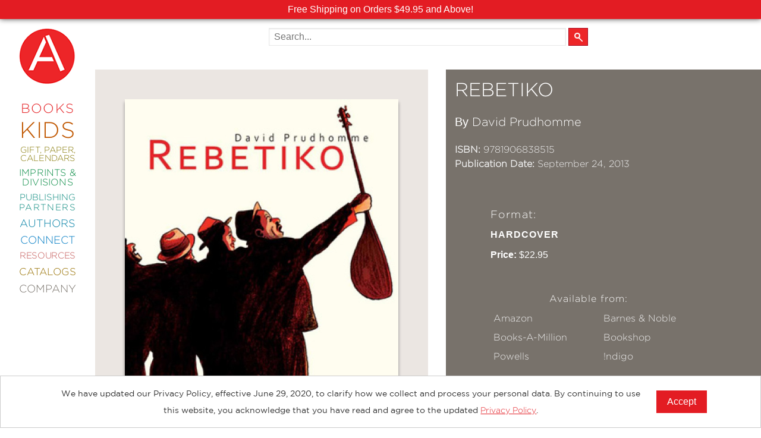

--- FILE ---
content_type: text/html; charset=UTF-8
request_url: https://www.abramsbooks.com/product/rebetiko_9781906838515/
body_size: 14183
content:
<!DOCTYPE html>
<html lang="en">
	<head>
		<meta http-equiv="Content-Type" content="text/html; charset=utf-8" />
		<meta name="viewport" content="width=device-width, initial-scale=1"/>
		<meta name="mobile-web-app-capable" content="yes">
		<title>Rebetiko (Hardcover) | ABRAMS</title>

		
		<link href="//www.abramsbooks.com/wp-content/themes/abrams_1.2/css/normalize.css" rel="stylesheet"/>
        <link href="//www.abramsbooks.com/wp-content/themes/abrams_1.2/css/foundation.css?v=1.2.2" rel="stylesheet"/>
        <link href="//www.abramsbooks.com/wp-content/themes/abrams_1.2/css/general-styles.css?v=1.2.18" rel="stylesheet"/>
        <link href="//www.abramsbooks.com/wp-content/themes/abrams_1.2/css/results-template.css?v=1.2.2" rel="stylesheet"/>

		
        <link href="//www.abramsbooks.com/wp-content/themes/abrams_1.2/css/book.css?v=1.2.4" rel="stylesheet"/>
		
		<link href="//www.abramsbooks.com/wp-content/themes/abrams_1.2/css/overrides.css?v=1.17.7" rel="stylesheet"/>


        <script src="https://ajax.googleapis.com/ajax/libs/jquery/2.2.4/jquery.min.js"></script>
        <script src="//www.abramsbooks.com/wp-content/themes/abrams_1.2/lib/vendor/jquery.nicescroll.js?v=1.1"></script>

        <script src="//www.abramsbooks.com/wp-content/themes/abrams_1.2/lib/main.js?v=1.6.7"></script>

		<script src="//www.abramsbooks.com/wp-content/themes/abrams_1.2/lib/foundation/foundation.js"></script>
		<script src="//www.abramsbooks.com/wp-content/themes/abrams_1.2/lib/foundation/foundation.equalizer.js"></script>

		<link rel="apple-touch-icon" href="/favicon.png"/>
		<link rel="icon" href="/favicon.png"/>



<!-- Meta Pixel Code -->
<script>
!function(f,b,e,v,n,t,s){if(f.fbq)return;n=f.fbq=function(){n.callMethod?n.callMethod.apply(n,arguments):n.queue.push(arguments)};
if(!f._fbq)f._fbq=n;n.push=n;n.loaded=!0;n.version='2.0';
n.queue=[];t=b.createElement(e);t.async=!0;
t.src=v;s=b.getElementsByTagName(e)[0];
s.parentNode.insertBefore(t,s)}(window, document,'script',
'https://connect.facebook.net/en_US/fbevents.js');
fbq('init', '787600473797088');
fbq('track', 'PageView');
</script>
<noscript><img height="1" width="1" style="display:none" src=https://www.facebook.com/tr?id=787600473797088&ev=PageView&noscript=1/></noscript>
<!-- End Meta Pixel Code -->

		<!-- LiveConnectTag for advertisers -->
		<script src="//b-code.liadm.com/a-06nh.min.js"></script>
		<!-- LiveConnectTag for advertisers -->

		<meta name='robots' content='max-image-preview:large' />
	<style>img:is([sizes="auto" i], [sizes^="auto," i]) { contain-intrinsic-size: 3000px 1500px }</style>
			<meta property="description" content="&nbsp;
Rebetiko refers to the fusion of West and East, Greece and Asia Minor, in music. However, to General Metaxas, it is only a reminder of the Turkish influence on his country. The ruthless Greek dictator is determined to crack down on rebetis and their w"/>

		<meta property="og:type" content="book"/>
		<meta property="og:url" content="https://www.abramsbooks.com/product/rebetiko_9781906838515/" />
		<meta property="og:title" content="Rebetiko"/>
		<meta property="og:book:author" content="David Prudhomme"/>
		<meta property="og:description" content="&nbsp;
Rebetiko refers to the fusion of West and East, Greece and Asia Minor, in music. However, to General Metaxas, it is only a reminder of the Turkish influence on his country. The ruthless Greek dictator is determined to crack down on rebetis and their w"/>
		<meta property="og:image" content="https://www.abramsbooks.com/cover_images/5/9781906838515_s3.jpg"/>
		<meta property="og:book:isbn" content="978-1-906838-51-5"/>
		<link rel="canonical" href="https://www.abramsbooks.com/product/rebetiko_9781906838515/" />
		<link rel='shortlink' href='https://www.abramsbooks.com/product/rebetiko_9781906838515/' />

	
		<meta property="og:locale" content="en_US" />
		<meta property="og:site_name" content="ABRAMS"/>

<script type="text/javascript">
/* <![CDATA[ */
window._wpemojiSettings = {"baseUrl":"https:\/\/s.w.org\/images\/core\/emoji\/16.0.1\/72x72\/","ext":".png","svgUrl":"https:\/\/s.w.org\/images\/core\/emoji\/16.0.1\/svg\/","svgExt":".svg","source":{"concatemoji":"https:\/\/www.abramsbooks.com\/wp-includes\/js\/wp-emoji-release.min.js?ver=6.8.3"}};
/*! This file is auto-generated */
!function(s,n){var o,i,e;function c(e){try{var t={supportTests:e,timestamp:(new Date).valueOf()};sessionStorage.setItem(o,JSON.stringify(t))}catch(e){}}function p(e,t,n){e.clearRect(0,0,e.canvas.width,e.canvas.height),e.fillText(t,0,0);var t=new Uint32Array(e.getImageData(0,0,e.canvas.width,e.canvas.height).data),a=(e.clearRect(0,0,e.canvas.width,e.canvas.height),e.fillText(n,0,0),new Uint32Array(e.getImageData(0,0,e.canvas.width,e.canvas.height).data));return t.every(function(e,t){return e===a[t]})}function u(e,t){e.clearRect(0,0,e.canvas.width,e.canvas.height),e.fillText(t,0,0);for(var n=e.getImageData(16,16,1,1),a=0;a<n.data.length;a++)if(0!==n.data[a])return!1;return!0}function f(e,t,n,a){switch(t){case"flag":return n(e,"\ud83c\udff3\ufe0f\u200d\u26a7\ufe0f","\ud83c\udff3\ufe0f\u200b\u26a7\ufe0f")?!1:!n(e,"\ud83c\udde8\ud83c\uddf6","\ud83c\udde8\u200b\ud83c\uddf6")&&!n(e,"\ud83c\udff4\udb40\udc67\udb40\udc62\udb40\udc65\udb40\udc6e\udb40\udc67\udb40\udc7f","\ud83c\udff4\u200b\udb40\udc67\u200b\udb40\udc62\u200b\udb40\udc65\u200b\udb40\udc6e\u200b\udb40\udc67\u200b\udb40\udc7f");case"emoji":return!a(e,"\ud83e\udedf")}return!1}function g(e,t,n,a){var r="undefined"!=typeof WorkerGlobalScope&&self instanceof WorkerGlobalScope?new OffscreenCanvas(300,150):s.createElement("canvas"),o=r.getContext("2d",{willReadFrequently:!0}),i=(o.textBaseline="top",o.font="600 32px Arial",{});return e.forEach(function(e){i[e]=t(o,e,n,a)}),i}function t(e){var t=s.createElement("script");t.src=e,t.defer=!0,s.head.appendChild(t)}"undefined"!=typeof Promise&&(o="wpEmojiSettingsSupports",i=["flag","emoji"],n.supports={everything:!0,everythingExceptFlag:!0},e=new Promise(function(e){s.addEventListener("DOMContentLoaded",e,{once:!0})}),new Promise(function(t){var n=function(){try{var e=JSON.parse(sessionStorage.getItem(o));if("object"==typeof e&&"number"==typeof e.timestamp&&(new Date).valueOf()<e.timestamp+604800&&"object"==typeof e.supportTests)return e.supportTests}catch(e){}return null}();if(!n){if("undefined"!=typeof Worker&&"undefined"!=typeof OffscreenCanvas&&"undefined"!=typeof URL&&URL.createObjectURL&&"undefined"!=typeof Blob)try{var e="postMessage("+g.toString()+"("+[JSON.stringify(i),f.toString(),p.toString(),u.toString()].join(",")+"));",a=new Blob([e],{type:"text/javascript"}),r=new Worker(URL.createObjectURL(a),{name:"wpTestEmojiSupports"});return void(r.onmessage=function(e){c(n=e.data),r.terminate(),t(n)})}catch(e){}c(n=g(i,f,p,u))}t(n)}).then(function(e){for(var t in e)n.supports[t]=e[t],n.supports.everything=n.supports.everything&&n.supports[t],"flag"!==t&&(n.supports.everythingExceptFlag=n.supports.everythingExceptFlag&&n.supports[t]);n.supports.everythingExceptFlag=n.supports.everythingExceptFlag&&!n.supports.flag,n.DOMReady=!1,n.readyCallback=function(){n.DOMReady=!0}}).then(function(){return e}).then(function(){var e;n.supports.everything||(n.readyCallback(),(e=n.source||{}).concatemoji?t(e.concatemoji):e.wpemoji&&e.twemoji&&(t(e.twemoji),t(e.wpemoji)))}))}((window,document),window._wpemojiSettings);
/* ]]> */
</script>
<style id='wp-emoji-styles-inline-css' type='text/css'>

	img.wp-smiley, img.emoji {
		display: inline !important;
		border: none !important;
		box-shadow: none !important;
		height: 1em !important;
		width: 1em !important;
		margin: 0 0.07em !important;
		vertical-align: -0.1em !important;
		background: none !important;
		padding: 0 !important;
	}
</style>
<link rel='stylesheet' id='wp-block-library-css' href='https://www.abramsbooks.com/wp-includes/css/dist/block-library/style.min.css?ver=6.8.3' type='text/css' media='all' />
<style id='classic-theme-styles-inline-css' type='text/css'>
/*! This file is auto-generated */
.wp-block-button__link{color:#fff;background-color:#32373c;border-radius:9999px;box-shadow:none;text-decoration:none;padding:calc(.667em + 2px) calc(1.333em + 2px);font-size:1.125em}.wp-block-file__button{background:#32373c;color:#fff;text-decoration:none}
</style>
<style id='safe-svg-svg-icon-style-inline-css' type='text/css'>
.safe-svg-cover{text-align:center}.safe-svg-cover .safe-svg-inside{display:inline-block;max-width:100%}.safe-svg-cover svg{fill:currentColor;height:100%;max-height:100%;max-width:100%;width:100%}

</style>
<style id='global-styles-inline-css' type='text/css'>
:root{--wp--preset--aspect-ratio--square: 1;--wp--preset--aspect-ratio--4-3: 4/3;--wp--preset--aspect-ratio--3-4: 3/4;--wp--preset--aspect-ratio--3-2: 3/2;--wp--preset--aspect-ratio--2-3: 2/3;--wp--preset--aspect-ratio--16-9: 16/9;--wp--preset--aspect-ratio--9-16: 9/16;--wp--preset--color--black: #000000;--wp--preset--color--cyan-bluish-gray: #abb8c3;--wp--preset--color--white: #ffffff;--wp--preset--color--pale-pink: #f78da7;--wp--preset--color--vivid-red: #cf2e2e;--wp--preset--color--luminous-vivid-orange: #ff6900;--wp--preset--color--luminous-vivid-amber: #fcb900;--wp--preset--color--light-green-cyan: #7bdcb5;--wp--preset--color--vivid-green-cyan: #00d084;--wp--preset--color--pale-cyan-blue: #8ed1fc;--wp--preset--color--vivid-cyan-blue: #0693e3;--wp--preset--color--vivid-purple: #9b51e0;--wp--preset--gradient--vivid-cyan-blue-to-vivid-purple: linear-gradient(135deg,rgba(6,147,227,1) 0%,rgb(155,81,224) 100%);--wp--preset--gradient--light-green-cyan-to-vivid-green-cyan: linear-gradient(135deg,rgb(122,220,180) 0%,rgb(0,208,130) 100%);--wp--preset--gradient--luminous-vivid-amber-to-luminous-vivid-orange: linear-gradient(135deg,rgba(252,185,0,1) 0%,rgba(255,105,0,1) 100%);--wp--preset--gradient--luminous-vivid-orange-to-vivid-red: linear-gradient(135deg,rgba(255,105,0,1) 0%,rgb(207,46,46) 100%);--wp--preset--gradient--very-light-gray-to-cyan-bluish-gray: linear-gradient(135deg,rgb(238,238,238) 0%,rgb(169,184,195) 100%);--wp--preset--gradient--cool-to-warm-spectrum: linear-gradient(135deg,rgb(74,234,220) 0%,rgb(151,120,209) 20%,rgb(207,42,186) 40%,rgb(238,44,130) 60%,rgb(251,105,98) 80%,rgb(254,248,76) 100%);--wp--preset--gradient--blush-light-purple: linear-gradient(135deg,rgb(255,206,236) 0%,rgb(152,150,240) 100%);--wp--preset--gradient--blush-bordeaux: linear-gradient(135deg,rgb(254,205,165) 0%,rgb(254,45,45) 50%,rgb(107,0,62) 100%);--wp--preset--gradient--luminous-dusk: linear-gradient(135deg,rgb(255,203,112) 0%,rgb(199,81,192) 50%,rgb(65,88,208) 100%);--wp--preset--gradient--pale-ocean: linear-gradient(135deg,rgb(255,245,203) 0%,rgb(182,227,212) 50%,rgb(51,167,181) 100%);--wp--preset--gradient--electric-grass: linear-gradient(135deg,rgb(202,248,128) 0%,rgb(113,206,126) 100%);--wp--preset--gradient--midnight: linear-gradient(135deg,rgb(2,3,129) 0%,rgb(40,116,252) 100%);--wp--preset--font-size--small: 13px;--wp--preset--font-size--medium: 20px;--wp--preset--font-size--large: 36px;--wp--preset--font-size--x-large: 42px;--wp--preset--spacing--20: 0.44rem;--wp--preset--spacing--30: 0.67rem;--wp--preset--spacing--40: 1rem;--wp--preset--spacing--50: 1.5rem;--wp--preset--spacing--60: 2.25rem;--wp--preset--spacing--70: 3.38rem;--wp--preset--spacing--80: 5.06rem;--wp--preset--shadow--natural: 6px 6px 9px rgba(0, 0, 0, 0.2);--wp--preset--shadow--deep: 12px 12px 50px rgba(0, 0, 0, 0.4);--wp--preset--shadow--sharp: 6px 6px 0px rgba(0, 0, 0, 0.2);--wp--preset--shadow--outlined: 6px 6px 0px -3px rgba(255, 255, 255, 1), 6px 6px rgba(0, 0, 0, 1);--wp--preset--shadow--crisp: 6px 6px 0px rgba(0, 0, 0, 1);}:where(.is-layout-flex){gap: 0.5em;}:where(.is-layout-grid){gap: 0.5em;}body .is-layout-flex{display: flex;}.is-layout-flex{flex-wrap: wrap;align-items: center;}.is-layout-flex > :is(*, div){margin: 0;}body .is-layout-grid{display: grid;}.is-layout-grid > :is(*, div){margin: 0;}:where(.wp-block-columns.is-layout-flex){gap: 2em;}:where(.wp-block-columns.is-layout-grid){gap: 2em;}:where(.wp-block-post-template.is-layout-flex){gap: 1.25em;}:where(.wp-block-post-template.is-layout-grid){gap: 1.25em;}.has-black-color{color: var(--wp--preset--color--black) !important;}.has-cyan-bluish-gray-color{color: var(--wp--preset--color--cyan-bluish-gray) !important;}.has-white-color{color: var(--wp--preset--color--white) !important;}.has-pale-pink-color{color: var(--wp--preset--color--pale-pink) !important;}.has-vivid-red-color{color: var(--wp--preset--color--vivid-red) !important;}.has-luminous-vivid-orange-color{color: var(--wp--preset--color--luminous-vivid-orange) !important;}.has-luminous-vivid-amber-color{color: var(--wp--preset--color--luminous-vivid-amber) !important;}.has-light-green-cyan-color{color: var(--wp--preset--color--light-green-cyan) !important;}.has-vivid-green-cyan-color{color: var(--wp--preset--color--vivid-green-cyan) !important;}.has-pale-cyan-blue-color{color: var(--wp--preset--color--pale-cyan-blue) !important;}.has-vivid-cyan-blue-color{color: var(--wp--preset--color--vivid-cyan-blue) !important;}.has-vivid-purple-color{color: var(--wp--preset--color--vivid-purple) !important;}.has-black-background-color{background-color: var(--wp--preset--color--black) !important;}.has-cyan-bluish-gray-background-color{background-color: var(--wp--preset--color--cyan-bluish-gray) !important;}.has-white-background-color{background-color: var(--wp--preset--color--white) !important;}.has-pale-pink-background-color{background-color: var(--wp--preset--color--pale-pink) !important;}.has-vivid-red-background-color{background-color: var(--wp--preset--color--vivid-red) !important;}.has-luminous-vivid-orange-background-color{background-color: var(--wp--preset--color--luminous-vivid-orange) !important;}.has-luminous-vivid-amber-background-color{background-color: var(--wp--preset--color--luminous-vivid-amber) !important;}.has-light-green-cyan-background-color{background-color: var(--wp--preset--color--light-green-cyan) !important;}.has-vivid-green-cyan-background-color{background-color: var(--wp--preset--color--vivid-green-cyan) !important;}.has-pale-cyan-blue-background-color{background-color: var(--wp--preset--color--pale-cyan-blue) !important;}.has-vivid-cyan-blue-background-color{background-color: var(--wp--preset--color--vivid-cyan-blue) !important;}.has-vivid-purple-background-color{background-color: var(--wp--preset--color--vivid-purple) !important;}.has-black-border-color{border-color: var(--wp--preset--color--black) !important;}.has-cyan-bluish-gray-border-color{border-color: var(--wp--preset--color--cyan-bluish-gray) !important;}.has-white-border-color{border-color: var(--wp--preset--color--white) !important;}.has-pale-pink-border-color{border-color: var(--wp--preset--color--pale-pink) !important;}.has-vivid-red-border-color{border-color: var(--wp--preset--color--vivid-red) !important;}.has-luminous-vivid-orange-border-color{border-color: var(--wp--preset--color--luminous-vivid-orange) !important;}.has-luminous-vivid-amber-border-color{border-color: var(--wp--preset--color--luminous-vivid-amber) !important;}.has-light-green-cyan-border-color{border-color: var(--wp--preset--color--light-green-cyan) !important;}.has-vivid-green-cyan-border-color{border-color: var(--wp--preset--color--vivid-green-cyan) !important;}.has-pale-cyan-blue-border-color{border-color: var(--wp--preset--color--pale-cyan-blue) !important;}.has-vivid-cyan-blue-border-color{border-color: var(--wp--preset--color--vivid-cyan-blue) !important;}.has-vivid-purple-border-color{border-color: var(--wp--preset--color--vivid-purple) !important;}.has-vivid-cyan-blue-to-vivid-purple-gradient-background{background: var(--wp--preset--gradient--vivid-cyan-blue-to-vivid-purple) !important;}.has-light-green-cyan-to-vivid-green-cyan-gradient-background{background: var(--wp--preset--gradient--light-green-cyan-to-vivid-green-cyan) !important;}.has-luminous-vivid-amber-to-luminous-vivid-orange-gradient-background{background: var(--wp--preset--gradient--luminous-vivid-amber-to-luminous-vivid-orange) !important;}.has-luminous-vivid-orange-to-vivid-red-gradient-background{background: var(--wp--preset--gradient--luminous-vivid-orange-to-vivid-red) !important;}.has-very-light-gray-to-cyan-bluish-gray-gradient-background{background: var(--wp--preset--gradient--very-light-gray-to-cyan-bluish-gray) !important;}.has-cool-to-warm-spectrum-gradient-background{background: var(--wp--preset--gradient--cool-to-warm-spectrum) !important;}.has-blush-light-purple-gradient-background{background: var(--wp--preset--gradient--blush-light-purple) !important;}.has-blush-bordeaux-gradient-background{background: var(--wp--preset--gradient--blush-bordeaux) !important;}.has-luminous-dusk-gradient-background{background: var(--wp--preset--gradient--luminous-dusk) !important;}.has-pale-ocean-gradient-background{background: var(--wp--preset--gradient--pale-ocean) !important;}.has-electric-grass-gradient-background{background: var(--wp--preset--gradient--electric-grass) !important;}.has-midnight-gradient-background{background: var(--wp--preset--gradient--midnight) !important;}.has-small-font-size{font-size: var(--wp--preset--font-size--small) !important;}.has-medium-font-size{font-size: var(--wp--preset--font-size--medium) !important;}.has-large-font-size{font-size: var(--wp--preset--font-size--large) !important;}.has-x-large-font-size{font-size: var(--wp--preset--font-size--x-large) !important;}
:where(.wp-block-post-template.is-layout-flex){gap: 1.25em;}:where(.wp-block-post-template.is-layout-grid){gap: 1.25em;}
:where(.wp-block-columns.is-layout-flex){gap: 2em;}:where(.wp-block-columns.is-layout-grid){gap: 2em;}
:root :where(.wp-block-pullquote){font-size: 1.5em;line-height: 1.6;}
</style>
<link rel="https://api.w.org/" href="https://www.abramsbooks.com/wp-json/" /><link rel="alternate" title="JSON" type="application/json" href="https://www.abramsbooks.com/wp-json/wp/v2/pages/30" /><link rel="EditURI" type="application/rsd+xml" title="RSD" href="https://www.abramsbooks.com/xmlrpc.php?rsd" />
<meta name="generator" content="WordPress 6.8.3" />
<link rel='shortlink' href='https://www.abramsbooks.com/?p=30' />
<style type="text/css">.recentcomments a{display:inline !important;padding:0 !important;margin:0 !important;}</style>
	</head>
    <body class="product hardcover">

		<noscript>
			<img src="https://www.facebook.com/tr?id=803217949783447&ev=PageView&noscript=1" height="1" width="1" style="display:none" alt="Facebook tracking pixel">
		</noscript>

				<div id="promo_banners">
			
			<div class="promo_banner" style="background-color: #e31c23; color: #ffffff;">
				Free Shipping on Orders $49.95 and Above!			</div>

			
					</div>

				<script>
		jQuery(document).ready(function() {
			jQuery( '#baseMenu' ).css({
				'top' : jQuery( '#promo_banners' ).height() + 'px'
			} );
		} );
		</script>

		
		
		<!-- Google tag (gtag.js) -->
		<script async src="https://www.googletagmanager.com/gtag/js?id=AW-11016837904"></script>
		<script>
		  window.dataLayer = window.dataLayer || [];
		  function gtag(){dataLayer.push(arguments);}
		  gtag('js', new Date());

		  gtag('config', 'AW-11016837904');
		</script>

		<script id="mcjs">!function(c,h,i,m,p){m=c.createElement(h),p=c.getElementsByTagName(h)[0],m.async=1,m.src=i,p.parentNode.insertBefore(m,p)}(document,"script","https://chimpstatic.com/mcjs-connected/js/users/f52d1fff572ece92d98daea6f/6f64e63a0c57cbf5047afe620.js");</script>



		<!-- Google Tag Manager
		<noscript><iframe src="//www.googletagmanager.com/ns.html?id=GTM-PTK69L" title="Google Tag Manager"
		height="0" width="0" style="display:none;visibility:hidden"></iframe></noscript>
		<script>(function(w,d,s,l,i){w[l]=w[l]||[];w[l].push({'gtm.start':
		new Date().getTime(),event:'gtm.js'});var f=d.getElementsByTagName(s)[0],
		j=d.createElement(s),dl=l!='dataLayer'?'&l='+l:'';j.async=true;j.src=
		'//www.googletagmanager.com/gtm.js?id='+i+dl;f.parentNode.insertBefore(j,f);
		})(window,document,'script','dataLayer','GTM-PTK69L');</script>
		<!-- End Google Tag Manager -->

		<script>
		  (function(i,s,o,g,r,a,m){i['GoogleAnalyticsObject']=r;i[r]=i[r]||function(){
		  (i[r].q=i[r].q||[]).push(arguments)},i[r].l=1*new Date();a=s.createElement(o),
		  m=s.getElementsByTagName(o)[0];a.async=1;a.src=g;m.parentNode.insertBefore(a,m)
		  })(window,document,'script','//www.google-analytics.com/analytics.js','ga');

		  ga('create', 'AW-11016837904', 'auto');
		  ga('require', 'ec');

		</script>


		<div class="pageWrapper">

					
		<!-- HEADER END -->
        <!-- SIDEBAR START -->
		<div id="menu">
			<div id="topBar">
				<div id="hamburgerMenu"><a id="mobile-menu" href="#" role="button" aria-expanded="false" aria-controls="baseMenu"><span class="helper"></span><img src="//www.abramsbooks.com/wp-content/themes/abrams_1.2/images/hamburger2.png" alt="Mobile main menu toggle" /></a></div>
				<a href="/" id="AbramsLogo"><img src="//www.abramsbooks.com/wp-content/themes/abrams_1.2/images/AbramsLogo2_sm.png" alt="Abrams Books Logo" /></a>
				<div id="search_cart_mobile"></div>
			</div>
		</div>

		<div id="baseMenu"><a href="/" id="AbramsLogoMenu"><img src="//www.abramsbooks.com/wp-content/themes/abrams_1.2/images/AbramsLogo2_lg.png" alt="Abrams Books Logo" /></a>

			<ul>
<!--
				<li>
					<form name="searchForm" role="search" id="search-form" action="/" method="get">
						<label for="search_text" class="visually-hidden">Search the site</label>
						<input type="text" role="searchbox" name="s" id="search_text" class="bg" />
					</form>
				</li>
-->
				
				<li id="bookMenuItem" class="baseMenuItem" style="font-size: 22px !important; color: #e52528;"><a id="bookMenuButton" role="button"  aria-controls="bookSubMenu" aria-expanded="false" href="#" style="font-size: 22px !important;">Books</a></li>

				
				<li id="kidsMenuItem" class="baseMenuItem" style="font-size: 38px !important; color: #c05700;"><a id="kidsMenuButton" role="button"  aria-controls="kidsSubMenu" aria-expanded="false" href="#" style="font-size: 38px !important;">Kids</a></li>

				
				<li id="giftMenuItem" class="baseMenuItem" style="font-size: 14.5px !important; color: #837600;"><a id="giftMenuButton" role="button"  aria-controls="giftSubMenu" aria-expanded="false" href="#" style="font-size: 14.5px !important;">Gift, Paper, Calendars</a></li>

				
				<li id="imprMenuItem" class="baseMenuItem" style="font-size: 16px !important; color: #00883f;"><a id="imprMenuButton" role="button"  aria-controls="imprSubMenu" aria-expanded="false" href="#" style="font-size: 16px !important;">Imprints & Divisions</a></li>

				
				<li id="publMenuItem" class="baseMenuItem" style="font-size: 15px !important; color: #008579;"><a id="publMenuButton" role="button"  aria-controls="publSubMenu" aria-expanded="false" href="#" style="font-size: 15px !important;">Publishing <span>Partners</span></a></li>

				
				<li id="authMenuItem" class="baseMenuItem" style="font-size: 18px !important; color: #007fa5;"><a id="authMenuButton" role="button"  aria-controls="authSubMenu" aria-expanded="false" href="#" style="font-size: 18px !important;">Authors</a></li>

				
				<li id="connMenuItem" class="baseMenuItem" style="font-size: 18px !important; color: #007bc3;"><a id="connMenuButton" role="button"  aria-controls="connSubMenu" aria-expanded="false" href="#" style="font-size: 18px !important;">Connect</a></li>

				
				<li id="resoMenuItem" class="baseMenuItem" style="font-size: 15px !important; color: #c15251;"><a id="resoMenuButton" role="button"  aria-controls="resoSubMenu" aria-expanded="false" href="#" style="font-size: 15px !important;">Resources</a></li>

				
				<li id="cataMenuItem" class="baseMenuItem" style="font-size: 17px !important; color: #977001;"><a id="cataMenuButton" role="button"  aria-controls="cataSubMenu" aria-expanded="false" href="#" style="font-size: 17px !important;">Catalogs</a></li>

				
				<li id="compMenuItem" class="baseMenuItem" style="font-size: 18px !important; color: #78726b;"><a id="compMenuButton" role="button"  aria-controls="compSubMenu" aria-expanded="false" href="#" style="font-size: 18px !important;">Company</a></li>

				
            </ul>

		</div>

		<div id="subMenu">

			
            <div id="bookSubMenu" role="menuitem" aria-expanded="false" aria-hidden="true" aria-labelledby="bookMenuButton" class="subCategory" style="background: #e52528;">
				<hr />

<ul>
 	<li><a href="/new-releases/">New Releases</a></li>
 	<li><a href="/coming-soon/">Coming Soon</a></li>
 	<li><a href="/abramssignatureeditions/">Abrams Signature Editions</a></li>
</ul>

<hr />

<ul>
 	<li><a href="/abrams-categories/art/">Art</a></li>
 	<li><a title="Abrams ComicArts" href="/abrams-categories/comics/">Comics</a></li>
 	<li><a title="Abrams Craft" href="/abrams-categories/craft/">Craft</a></li>
 	<li><a title="Design &amp; Decoration" href="/abrams-categories/design-decorating/">Design &amp; Decorating</a></li>
 	<li><a href="/abrams-categories/entertainment/">Entertainment</a></li>
 	<li><a href="/abrams-categories/fashion-style/">Fashion &amp; Style</a></li>
 	<li><a href="/abrams-categories/fiction/">Fiction</a></li>
 	<li><a title="Food &amp; Drink" href="/abrams-categories/food-drink/">Food &amp; Drink</a></li>
 	<li><a href="/abrams-categories/gardening/">Gardening</a></li>
 	<li><a href="/abrams-categories/graphic-novels/">Graphic Novels</a></li>
 	<li><a title="Abrams Kids" href="/abramskids/">Kids and Teens</a></li>
 	<li><a href="/abrams-categories/manga/">Manga</a></li>
 	<li><a href="/abrams-categories/nature/">Nature</a></li>
 	<li><a href="/abrams-categories/nonfiction/">Nonfiction</a></li>
 	<li><a href="/abrams-categories/photography/">Photography</a></li>
 	<li><a href="/abrams-categories/Poetry/">Poetry</a></li>
 	<li><a href="/abrams-categories/pop-culture/">Pop Culture</a></li>
 	<li><a title="Categories" href="/abrams-categories/">All Categories</a></li>
</ul>

<hr />            </div>

			
            <div id="kidsSubMenu" role="menuitem" aria-expanded="false" aria-hidden="true" aria-labelledby="kidsMenuButton" class="subCategory" style="background: #c05700;">
				<hr />

<ul>
 	<li><a title="Abrams Kids" href="/abramskids/">Abrams Kids Home</a></li>
</ul>

<hr />

<ul>
 	<li><a href="/abrams-categories/kids/" aria-label="New Kids Releases">New Releases</a></li>
 	<li><a href="/abrams-categories/board-books/">Board Books</a></li>
 	<li><a href="/abrams-categories/chapter-books/">Chapter Books</a></li>
 	<li><a href="/kids-coming-soon/" aria-label="Kids titles that are coming soon">Coming Soon</a></li>
 	<li><a href="/abrams-categories/kids-graphic-novels/">Kids Graphic Novels</a></li>
 	<li><a href="/kids-series/">Kids Series</a></li>
 	<li><a href="/abrams-categories/kids-nonfiction/">Nonfiction</a></li>
        <li><a href="/abrams-categories/kids-novelty/">Kids Novelty</a></li>
 	<li><a href="/abrams-categories/middle-grade/">Middle Grade</a></li>
 	<li><a href="/abrams-categories/picture-books/">Picture Books</a></li>
 	<li><a href="/abrams-categories/young-adult/">Young Adult</a></li>
 	<li><a href="/age-ranges/">Age Ranges</a></li>
 	<li><a title="Kids Categories" href="/kids-categories/" aria-label="All kids categories">All Categories</a></li>
</ul>

<hr />

<ul>
 	<li><a title="Abrams Appleseed" href="/imprints/abramsappleseed/">Abrams Appleseed</a></li>
 	<li><a title="Abrams Books for Young Readers" href="/imprints/abramsbyr/">Abrams Books for Young Readers</a></li>
 	<li><a title="Amulet Books" href="/imprints/amuletbooks/">Amulet Books</a></li>
 	<li><a title="Abrams Fanfare" href="/imprints/abrams-fanfare/">Abrams Fanfare</a></li>
 	<li><a title="Amulet Books" href="/imprints/magic-cat/">Magic Cat</a></li>
</ul>

<hr />

<ul>
 	<li><a title="Academic Resources" href="/academic-resources/"> Academic Resources</a></li>
</ul>

<hr />            </div>

			
            <div id="giftSubMenu" role="menuitem" aria-expanded="false" aria-hidden="true" aria-labelledby="giftMenuButton" class="subCategory" style="background: #837600;">
				<hr />

<ul>
 	<li><a title="Journals" href="/abrams-categories/journals/">Journals</a></li>
 	<li><a title="Guided Journals" href="/abrams-categories/guided-journals/">Guided Journals</a></li>
 	<li><a title="Coloring Books" href="/abrams-categories/coloring-books/">Coloring Books</a></li>
 	<li><a title="Notebooks" href="/abrams-categories/notebooks/">Notebooks</a></li>
<li><a title="Notebook Sets" href="/abrams-categories/notebook-sets/">Notebook Sets</a></li>
<li><a title="Notepads" href="/abrams-categories/notepads/">Notepads</a></li>
 	<li><a title="Boxed Notecards" href="/abrams-categories/boxed-notecards/">Boxed Notecards</a></li>
 	<li><a title="Postcards" href="/abrams-categories/postcards/">Postcards</a></li>
 	
</ul>

<hr />

<ul>
 	<li><a title="Calendars" href="/abrams-categories/calendars/">Calendars</a></li>
 	
</ul>

<hr />            </div>

			
            <div id="imprSubMenu" role="menuitem" aria-expanded="false" aria-hidden="true" aria-labelledby="imprMenuButton" class="subCategory" style="background: #00883f;">
				<hr />

<ul>
 	<li><a title="Abrams Books" href="/imprints/abramsbooks/">Abrams</a></li>
 	<li><a href="/imprints/abramscomicarts/">Abrams Comicarts</a></li>
 	<li style="font-size: 0.75em; padding-left: 30px;"><a href="/imprints/kana/">KANA</a></li>
 	<li style="font-size: 0.75em; padding-left: 30px;"><a href="/megascope/">Megascope</a></li>
 	<li style="font-size: 0.75em; padding-left: 30px;"><a href="/imprints/surely/">Surely Books</a></li>
 	<li><a href="/imprints/abramsimage/">Abrams Image</a></li>
 	<li><a href="/imprints/abramspress/">Abrams Press</a></li>
 	<li><a href="/imprints/overlookpress/">The Overlook Press</a></li>
 	<li><a href="/imprints/cernunnos/">Cernunnos</a></li>
 	<li><a href="/imprints/taunton/">Taunton Press</a></li>
</ul>

<br />

<ul>
 	<li><a href="/imprints/abramsappleseed/">Abrams Appleseed</a></li>
 	<li><a href="/imprints/abramsbyr/">Abrams Books For Young Readers</a></li>
 	<li><a title="Amulet Books" href="/imprints/amuletbooks/">Amulet Books</a></li>
 	<li><a title="Abrams Fanfare" href="/imprints/abrams-fanfare/">Abrams Fanfare</a></li>
 	<li><a title="Magic Cat" href="/imprints/magic-cat/">Magic Cat</a></li>
</ul>

<hr />

<ul>
 	<li><a href="/imprints/cameron-books/">Cameron Books</a></li>
 	<li><a href="/imprints/cameron-kids/">Cameron Kids</a></li>
</ul>            </div>

			
            <div id="publSubMenu" role="menuitem" aria-expanded="false" aria-hidden="true" aria-labelledby="publMenuButton" class="subCategory" style="background: #008579;">
				<hr />

<ul>
 	<li><a href="/publishing-partners/4wordhouse/">4Wordhouse</a></li>
 	<li><a href="/publishing-partners/blackwell-ruth/">Blackwell &amp; Ruth</a></li>
 	<li><a title="Booth-Clibborn Editions" href="/publishing-partners/booth-clibborn-editions/">Booth-Clibborn Editions</a></li>
 	<li><a href="/publishing-partners/bungie/">Bungie</a></li>
 	<li><a title="Editions Alain Ducasse" href="/publishing-partners/editions-alain-ducasse/">Ducasse Edition</a></li>
        <li><a title="Enchanted Lion" href="/publishing-partners/enchanted-lion/">Enchanted Lion</a></li>
        <li><a title="Familius" href="/publishing-partners/familius/">Familius</a></li>
 	<li><a title="Getty Publications" href="/publishing-partners/getty-publications/">Getty Publications</a></li>
 	<li><a href="/publishing-partners/luckyspool/">Lucky Spool</a></li>
 	<li><a title="Milky Way Picture Books" href="/publishing-partners/milky-way/">Milky Way Picture Books</a></li>
 	<li><a title="MoMA" href="/publishing-partners/moma/">The Museum of Modern Art, New York</a></li>
 	<li><a title="Red Comet" href="/publishing-partners/red-comet/">Red Comet Press</a></li>
 	<li><a title="SelfMadeHero" href="/publishing-partners/selfmadehero/">SelfMadeHero</a></li>
        <li><a title="Skittledog" href="/publishing-partners/skittledog/">Skittledog</a></li>
 	<li><a title="Tate Publishing" href="/publishing-partners/tate-publishing/">Tate Publishing</a></li>
        <li><a title="Unruly" href="/publishing-partners/unruly/">Unruly</a></li>
 	<li><a title="V &amp; A Publishing" href="/publishing-partners/v-a-publishing/">V &amp; A Publishing</a></li>
 	<li><a title="Vendome Press" href="/publishing-partners/vendome-press/">Vendome Press</a></li>
</ul>

<hr />            </div>

			
            <div id="authSubMenu" role="menuitem" aria-expanded="false" aria-hidden="true" aria-labelledby="authMenuButton" class="subCategory" style="background: #007fa5;">
				<hr />

<ul>
	<li><a title="Authors" href="/authors/">Find an Author</a></li>
</ul>

<hr />

<ul>
	<li><a title="Author Submissions" href="/author-submissions/">AUTHOR SUBMISSIONS</a></li>
	<li><a title="Contacting Authors" href="/contacting-authors/">CONTACTING AUTHORS</a></li>
</ul>

<hr />            </div>

			
            <div id="connSubMenu" role="menuitem" aria-expanded="false" aria-hidden="true" aria-labelledby="connMenuButton" class="subCategory" style="background: #007bc3;">
				<hr />

<ul>
 	<li><a title="Connect" href="/connect/">Social Media</a></li>
</ul>

<hr />
<!--
<ul>
 	<li><a title="Connect" href="/newsletters/">Subscribe</a></li>
</ul>

<hr />
-->
<ul>
 	<li><a href="http://abramsbooks.tumblr.com/">Blog</a></li>
</ul>

<hr />

<ul>
 	<li><a title="Contact" href="/contact/">Contact</a></li>
</ul>



<hr />            </div>

			
            <div id="resoSubMenu" role="menuitem" aria-expanded="false" aria-hidden="true" aria-labelledby="resoMenuButton" class="subCategory" style="background: #c15251;">
				<hr />

<ul>
 	<li><a href="/academic-resources/teaching-guides/">Reading Group and Teaching Guides</a></li>
 	<li><a title="Activity and Event Guides" href="/academic-resources/activity-and-event-guides/">Downloadable Activities &amp; Event Kits</a></li>
</ul>

<hr />

<ul>
 	<li><a title="Wimpy Kid Guides" href="/academic-resources/wimpy-kid-activities-downloadables/">Diary of a Wimpy Kid Downloadables &amp; Activities</a></li>
 	<li><a title="Origami Yoda Guides" href="/academic-resources/origami-yoda-guides/">Origami Yoda Downloadables &amp; Activities</a></li>
 	<li><a title="Abrams ComicArts Guides" href="/academic-resources/abrams-comicarts-guides/">Abrams ComicArts Guides</a></li>
 	<li><a href="/overlookpress/readers/">Overlook Press Reader's Guides</a></li>
</ul>

<hr />

<ul>
 	<li><a title="Abrams Craft Errata" href="/errata/">Errata</a></li>
</ul>

<hr />            </div>

			
            <div id="cataSubMenu" role="menuitem" aria-expanded="false" aria-hidden="true" aria-labelledby="cataMenuButton" class="subCategory" style="background: #977001;">
				<hr />

<ul>
 	<li><a title="Catalogs" href="/catalogs/">All Catalogs</a></li>
</ul>

<hr />

<ul>
 	<li><a href="/sub-rights/">Rights Guides</a></li>
</ul>

<hr />

<ul>
<li><a href="https://issuu.com/hnabooks/docs/spring_2026_adult_and_children_s_catalog?fr=sMWU3ODgzNTU5Nzc" target="_blank" rel="noopener">Spring 2026</a></li>
<li><a href="https://issuu.com/hnabooks/docs/comicarts_2025_brochure?fr=sODdjMDgzNTU5Nzc" target="_blank">ComicArts 2025 Brochure</a></li>
<li><a href="https://issuu.com/hnabooks/docs/fall_2025_adult_and_children_s_catalog?fr=sODQ3MDgzNTU5Nzc" target="_blank" rel="noopener">Fall 2025</a></li>
<li><a href="https://issuu.com/hnabooks/docs/abrams-s25-catalog-8-22-2024?fr=sZGFlMDgzNTU5Nzc" target="_blank" rel="noopener">Spring 2025</a></li>
<li><a href="https://issuu.com/hnabooks/docs/abrams-f24-catalog-4-19-2024?fr=sZGE0NTY0NTIwNDc" target="_blank" rel="noopener">Fall 2024</a></li>
<li><a href="https://issuu.com/hnabooks/docs/abrams-s24-catalog-08-18-2023?fr=sN2NjZjY0NTIwNDc" target="_blank" rel="noopener">Spring 2024</a></li>
<li><a href="https://issuu.com/hnabooks/docs/abrams-f23-catalog-02-21-2023?fr=sYTI5NDM1MTg2MjI" target="_blank" rel="noopeneer noopener">Fall 2023</a></li>
<li><a href="https://issuu.com/hnabooks/docs/abrams-s23-catalog-2a_10-13-2022?fr=sZTQzMDM1MTg2MjI" target="_blank" rel="noopener">Spring 2023</a></li>
<li><a href="https://issuu.com/hnabooks/docs/abrams-f22-catalog-1-2-22-2022_1_?fr=sOWNkNTM1MTg2MjI" target="_blank" rel="noopener">Fall 2022</a></li>
 	<li><a href="https://issuu.com/hnabooks/docs/abrams-s22-catalog-1c?fr=sMjFlNzM1MTg2MjI" target="_blank" rel="noopener">Spring 2022</a></li>
 	<li><a href="https://issuu.com/hnabooks/docs/f21-abrams-catalog-refresh-4-15-202_b004adcb3ab5ee?fr=sMTQzMzM1MTg2MjI" target="_blank" rel="noopener">Fall 2021</a></li>
</ul>

<hr />

&nbsp;            </div>

			
            <div id="compSubMenu" role="menuitem" aria-expanded="false" aria-hidden="true" aria-labelledby="compMenuButton" class="subCategory" style="background: #78726b;">
				<hr />

<ul>
 	<li><a title="About Abrams" href="/about-abrams/">About Abrams</a></li>
 	<li><a href="/abrams-history/">Abrams History</a></li>
 	<li><a href="/mission-statement/">Mission Statement</a></li>
 	<li><a href="https://www.abramsbooks.com/our-commitment-to-diversity-equity-and-inclusion/">Our Commitment to Diversity, Equity &amp; Inclusion</a></li>
 	<li><a href="https://www.abramsbooks.com/blacklivesmatter/">Black Lives Matter</a></li>
 	<li><a title="Careers" href="/careers/">Careers</a></li>
 	<li><a title="Contact" href="/contact/">Contact</a></li>
 	<li><a title="Press Releases" href="/press-releases/">Press Releases</a></li>
</ul>

<hr />

<ul>
        <li><a href="/abramsamplifyaward/" title="Amplify Award">Amplify Award</a></li>
 	<li><a title="Author Submissions" href="/author-submissions/">Author Submissions</a></li>
 	<li><a href="/corporate-gifts-custom-publishing/">Corporate Gifts &amp; Custom Publishing</a></li>
 	<li><a title="Permission Requests" href="/permission_requests/">Permission Requests</a></li>
 	<li><a title="Retailer Information" href="/retailer-information/">Retailer Information</a></li>
 	<li><a title="Return &amp; Refund Policy" href="/return-refund-policy/">Return &amp; Refund Policy</a></li>
 	<li><a href="https://www.abramsbooks.com/customer-faqs/">Customer FAQs</a></li>
 	<li><a title="International and Subsidiary Rights" href="/international-and-subsidiary-rights/">Subsidiary Rights</a></li>
 	<li><a title="General Conformity Certificates in compliance with CPSIA" href="/cpsia/">CPSIA</a></li>
</ul>

<hr />

<ul>
 	<li><a title="Copyright &amp; Terms and Conditions" href="/copyright-terms-and-conditions/">Copyright and Terms</a></li>
 	<li><a title="Privacy Policy" href="/privacy-policy/">Privacy Policy</a></li>
</ul>

<hr />            </div>

			
		</div>
        <!-- SIDEBAR END -->

			<script src="//www.abramsbooks.com/wp-content/themes/abrams_1.2/lib/menuManager.js?v=1.26"></script>

			<!-- CONTENT START -->
			<div id="content" role="main">


				<style>
				body.scrolled #search_and_cart {
					background-color: #fff;
					box-shadow: 0 4px 4px -4px rgba( 0, 0, 0, 0.3 );
					position: sticky;
					top: 0;
					z-index: 3;
				}
				</style>
				<div id="search_and_cart">
					<form role="search" id="search_form_2025" action="/" method="get">
						<label for="search_text_d" class="visually-hidden">Search the site</label>
						<input type="text" name="s" id="search_text_d" role="searchbox" placeholder="Search...">
						<input type="submit" id="search_submit" value="">
					</form>
				</div>


		<script>
		// ga e-comm tracking
		ga('ec:addImpression', {
			'id': '9781906838515',
			'name': "Rebetiko",

			'category': "Comics",
			'brand': "SelfMadeHero",
			'variant': "Hardcover",
			'price' : '22.95'
		});

		ga('ec:addProduct', {                 // Provide product details in an productFieldObject.
			'id': '9781906838515',
			'name': "Rebetiko",

			'category': "Comics",
			'brand': "SelfMadeHero",
			'variant': "Hardcover",
			'price' : '22.95'
		});

		ga('ec:setAction', 'detail');
		</script>


		
		<script>
		function wkd_toggle_prod_formats()
		{
			var prod_formats = $('#prod_formats');
			$('#prod_formats_wrapper').toggleClass( 'expanded' );
			if ( $('#prod_formats_wrapper').hasClass( 'expanded' ) )
			{
				$('#prod_formats_button').attr( 'aria-expanded', true );
				prod_formats.attr('aria-expanded', true).attr( 'aria-hidden', true );
				prod_formats.focus();
			} else {
				prod_formats.attr('aria-expanded', false).attr( 'aria-hidden', false );
				$('#prod_formats_button').attr( 'aria-expanded', false );
			}

			return false;
		}
		</script>
		<section id="product_topper">
			<div class="product_cover">
				<img src="https://www.abramsbooks.com/cover_images/5/9781906838515_s3.jpg" alt="Rebetiko" />
			</div>
			<div class="product_info">
				<div class="product_info_inner">
					<header>
						<h1>Rebetiko</h1>
											</header>

					<div class="byline">

												By
												<a href="/contributor/david-prudhomme_9299287/">David Prudhomme</a>
											</div><!-- end author -->

					<ul class="info_details">
						<li><strong>ISBN:</strong> 9781906838515</li>
						<li><strong>Publication Date:</strong> September 24, 2013</li>
					</ul>


					<div id="local_buy_table">
						<div id="local_buy_meta">
							<div id="prod_formats_wrapper">
								<h3>Format:</h3>
																Hardcover															</div>

							<style>
							#prod_price .discount_price { color: #fbb; }
							</style>
							<div id="prod_price"><strong>Price:</strong> $22.95</div>


						</div>
						<div id="local_buy_link">
															<!--	<h4>Out of stock</h4> -->

							
						</div>

												<div id="retail_buy_links">

														<h5>Available from:</h5>
														<ul>
								
								<li><a href="http://www.amazon.com/gp/product/1906838518?tag=abramsbook03a-20" onclick='track_outbound_links("http://www.amazon.com/gp/product/1906838518?tag=abramsbook03a-20", "buy link", "Amazon"); return false;' target="_blank">Amazon</a></li>
								
								<li><a href="https://www.barnesandnoble.com/w/?ean=9781906838515" onclick='track_outbound_links("https://www.barnesandnoble.com/w/?ean=9781906838515", "buy link", "Barnes & Noble"); return false;' target="_blank">Barnes & Noble</a></li>
								
								<li><a href="https://www.booksamillion.com/p/product/search/9781906838515" onclick='track_outbound_links("https://www.booksamillion.com/p/product/search/9781906838515", "buy link", "Books-A-Million"); return false;' target="_blank">Books-A-Million</a></li>
								
								<li><a href="https://bookshop.org/book/9781906838515" onclick='track_outbound_links("https://bookshop.org/book/9781906838515", "buy link", "Bookshop"); return false;' target="_blank">Bookshop</a></li>
								
								<li><a href="https://www.powells.com/book/rebetiko-9781906838515" onclick='track_outbound_links("https://www.powells.com/book/rebetiko-9781906838515", "buy link", "Powells"); return false;' target="_blank">Powells</a></li>
								
								<li><a href="https://www.chapters.indigo.ca/en-ca/books/rebetiko/9781906838515-item.html" onclick='track_outbound_links("https://www.chapters.indigo.ca/en-ca/books/rebetiko/9781906838515-item.html", "buy link", "!ndigo"); return false;' target="_blank">!ndigo</a></li>
															</ul>
						</div>
						
					</div><!-- end #local_buy_table -->

				</div>
			</div><!-- end .product_info -->
		</section><!-- end #product_header -->


		<script>
		function wkd_select_product_detail( id )
		{
			var prod_buttons = ['description', 'details', 'author'];
			for ( var p = 0; p < prod_buttons.length; p++ )
			{
				if ( prod_buttons[p] == id )
				{
					$('#prod_button_' + prod_buttons[p]).attr( 'aria-expanded', 'true' ).addClass( 'active' );
					$('#' + prod_buttons[p] ).attr( 'aria-hidden', 'false' ).attr( 'aria-expanded', 'true' ).show();
				} else {
					$('#prod_button_' + prod_buttons[p]).attr( 'aria-expanded', 'false' ).removeClass( 'active' );
					$('#' + prod_buttons[p] ).attr( 'aria-hidden', 'true' ).attr( 'aria-expanded', 'false' ).hide();
				}

			}
		}
		function wkd_show_full_desc()
		{
			$('#expand_wrapper').hide();
			$('#description_article').removeClass( 'prod_desc_clipped' );
		}
		</script>

		<div id="prod_details">
			<header role="menu">
				<span role="button" tabindex="1" class="active" id="prod_button_description" onclick="return wkd_select_product_detail('description')" onkeypress="wkd_select_product_detail('description')" aria-controls="description" aria-expanded="true">Description</span>
				<span role="button" tabindex="2" id="prod_button_details" onclick="return wkd_select_product_detail('details')" onkeypress="wkd_select_product_detail('details')" aria-controls="details" aria-expanded="false">Details</span>
				<span role="button" tabindex="3" id="prod_button_author" onclick="return wkd_select_product_detail('author')" onkeypress="wkd_select_product_detail('author')" aria-controls="author" aria-expanded="false" >Author Bio</span>
			</header>

			<section id="description" aria-hidden="false" aria-expanded="true">
								<article id="description_article" >
					<p>
<em>Rebetiko </em>refers to the fusion of West and East, Greece and Asia Minor, in music. However, to General Metaxas, it is only a reminder of the Turkish influence on his country. The ruthless Greek dictator is determined to crack down on <em>rebetis </em>and their way of life, creating strict censorship. A small group of friends&#8212;Rebetiko musicians&#8212;wind their way through the Athenian backstreets, <em>ouzeris</em>, and market squares, dodging the police while settling disputes over hashish and women. With music at its heart, the narrative portrays a day in the life of the Rebetiko musicians in Athens in 1936.
</p>
<p>
Praise for <em>Rebetiko: </em>
</p>
<p>
"A convincing portrayal of the pressures and pleasures faced by artistic and political outsiders."<em> &#8212;Booklist </em><br />
<!--?xml:namespace prefix = o ns = "urn:schemas-microsoft-com:office:office" /--></p>
<p> </p>

					
				</article>
							</section>
			<section id="details" aria-hidden="true" aria-expanded="false">
				<ul>
					<li><strong>Imprint: </strong>SelfMadeHero</li>
					<li><strong>Trim Size:</strong> 6 <sup>1</sup>&frasl;<sub>2</sub> x 9 <sup>1</sup>&frasl;<sub>2</sub></li>					<li><strong>ISBN:</strong> 9781906838515</li>
					<li><strong>Page Count: </strong>104</li>										<li><strong>Rights:</strong> North America, LAMC</li>									</ul>

			</section>
			<section id="author" aria-hidden="true" aria-expanded="false">
				
				<div class="main_content">

					</p>
<p> <B><a href="/contributor/david-prudhomme_9299287/">David Prudhomme</a> </B>is a graduate of the Arts School of Angoul&#234;me and an award-winning graphic novelist. He lives in Bordeaux, France.<B><?xml:namespace prefix = o ns = "urn:schemas-microsoft-com:office:office" /><P></P></B></p>

				</div>

							</section>
		</div>

		
<!-- WPID: 0 -->


		<div class=" wkd_bb_new row wkd_bb_id_30" style="background-color: #ebe6e2; color: #78726b;">
	
	<h2>You May Also Like</h2>
	
	<div class="wkd_bb_books">
				<div class="wkd_bb_book">
			<div class="wkd_bb_book_inner">
				<a title="LOW Bowie&rsquo;s Berlin Years" title="LOW Bowie&rsquo;s Berlin Years" tabindex="-1" href="https://www.abramsbooks.com/product/low_9781914224287/"><img src="https://www.abramsbooks.com/cover_images/7/9781914224287_s2.jpg" class="bb_cover_image" alt="Cover image for LOW Bowie&rsquo;s Berlin Years"></a><br>
				<p><a tabindex="-1" href="https://www.abramsbooks.com/product/low_9781914224287/">LOW</a></p>
				<p><span class="book_price">$19.99</span></p>
			</div>
		</div>

				<div class="wkd_bb_book">
			<div class="wkd_bb_book_inner">
				<a title="Compleat Angler A Graphic Adaptation" title="Compleat Angler A Graphic Adaptation" tabindex="-1" href="https://www.abramsbooks.com/product/compleat-angler_9781914224270/"><img src="https://www.abramsbooks.com/cover_images/0/9781914224270_s2.jpg" class="bb_cover_image" alt="Cover image for Compleat Angler A Graphic Adaptation"></a><br>
				<p><a tabindex="-1" href="https://www.abramsbooks.com/product/compleat-angler_9781914224270/">The Compleat Angler</a></p>
				<p><span class="book_price">$19.99</span></p>
			</div>
		</div>

				<div class="wkd_bb_book">
			<div class="wkd_bb_book_inner">
				<a title="Edifice A Graphic Novel" title="Edifice A Graphic Novel" tabindex="-1" href="https://www.abramsbooks.com/product/edifice_9781914224256/"><img src="https://www.abramsbooks.com/cover_images/6/9781914224256_s2.jpg" class="bb_cover_image" alt="Cover image for Edifice A Graphic Novel"></a><br>
				<p><a tabindex="-1" href="https://www.abramsbooks.com/product/edifice_9781914224256/">Edifice</a></p>
				<p><span class="book_price">$19.99</span></p>
			</div>
		</div>

				<div class="wkd_bb_book">
			<div class="wkd_bb_book_inner">
				<a title="Irmina" title="Irmina" tabindex="-1" href="https://www.abramsbooks.com/product/irmina_9781914224133/"><img src="https://www.abramsbooks.com/cover_images/3/9781914224133_s2.jpg" class="bb_cover_image" alt="Cover image for Irmina"></a><br>
				<p><a tabindex="-1" href="https://www.abramsbooks.com/product/irmina_9781914224133/">Irmina</a></p>
				<p><span class="book_price">$22.99</span></p>
			</div>
		</div>

			</div><!-- end .wkd_bb_books -->

	

</div><!--end of .wkd_book_block-->
		<br class="clear">

		<!-- Highlight Boxes -->
		<div class="row">
            <div class="small-11 small-centered medium-12 columns end highlightBoxes">
                <ul class="small-block-grid-3">
                    <li>

																		<div class="darkbeige share vaWrapper">
                            <div class="wrapper vaElement">
                                <span>share</span>
                                <div class="shareWidgets"><a href="https://facebook.com/sharer.php?u=https%3A%2F%2Fwww.abramsbooks.com%2Fproduct%2Frebetiko_9781906838515%2F" class="fb" target="_blank" title="Share on Facebook"></a></div>
                                <div class="shareWidgets"><a href="https://twitter.com/intent/tweet?url=https%3A%2F%2Fwww.abramsbooks.com%2Fproduct%2Frebetiko_9781906838515%2F&amp;text=What+I%27m+reading+now%3A+Rebetiko&amp;via=abramsbooks" class="tw" target="_blank" title="Share on Twitter"></a></div>
                                <div class="shareWidgets"><a href="http://pinterest.com/pin/create/button/?url=https%3A%2F%2Fwww.abramsbooks.com%2Fproduct%2Frebetiko_9781906838515%2F&amp;media=https%3A%2F%2Fwww.abramsbooks.com%2Fcover_images%2F5%2F9781906838515_s3.jpg&amp;description=What+I%27m+reading+now%3A+Rebetiko" class="in" target="_blank" title="Share on Pinterest"></a></div>
                                <div class="shareWidgets"><a href="https://plus.google.com/share?url=https%3A%2F%2Fwww.abramsbooks.com%2Fproduct%2Frebetiko_9781906838515%2F" class="go" target="_blank" title="Share on Google+"></a></div>
                            </div>
                        </div>
					</li>

					
					<li>
                        <div class="darkorange more vaWrapper" style="background: #008391;">
							<a href="https://www.abramsbooks.com/abrams-categories/comic-art/" class="vaElement" style="padding: 5px;"><span>More</span> Comics</a>
						</div>
					</li>
					
					<li>
						<div class="darkorange more vaWrapper" style="background: #000000;">
							<a href="https://www.abramsbooks.com/publishing-partners/selfmadehero/" class="vaElement" style="padding: 5px;"><span>More from</span> SelfMadeHero</a>
						</div>
					</li>

                </ul>
            </div>
		</div><!--end of .row & Highlight Boxes -->



        <!-- FOOTER START -->
            <footer style="padding: 10px;">

				<p>&nbsp;</p>
<p>&nbsp;</p>
<p>&nbsp;</p>
<ul class="nav">
<li style="text-align: left;"><a title="About Abrams" href="/about-abrams/">About</a></li>
<li style="text-align: left;"><a title="Contact" href="/contact/">Contact</a></li>
<li style="text-align: left;"><a title="Careers" href="/careers/">Careers</a></li>
<li style="text-align: left;"><a title="Catalogs" href="/catalogs/">Catalogs</a></li>
<li style="text-align: left;"><a title="Customer FAQ" href="/customer-faqs/">Customer FAQ</a></li>
<li style="text-align: left;"><a href="/newsletter-signup/">Subscribe</a></li>
<li style="text-align: left;"><a title="Retailer Information" href="/retailer-information/">Retailer Information</a></li>
<li style="text-align: left;"><a title="International and Subsidiary Rights" href="/sub-rights/">Subsidiary Rights</a></li>
<li><a title="Copyright &amp; Terms and Conditions" href="/copyright-terms-and-conditions/">Copyright and Terms</a></li>
<li><a class="last" title="Privacy Policy" href="/privacy-policy/">Privacy Policy</a></li>
</ul>

<!--
				<p style="text-align: center; font-size: 0.75em;">*Offer ends 12/31/24, 11:59PM EST. Excludes purchases made on Diary of a Wimpy Kid Books 1-19, The Wimpy Kid Do-It-Yourself Book, Cabin Fever (Special Disney+ Cover Holiday Collector’s Edition), Lightlark, Nightbane, Skyshade, andMarvel Studios: The Art of Ryan Meinerding (Limited Edition). To redeem, enter code FESTIVE24 in the discount code box at checkout.</p> -->

				<p style="text-align: left;"><span style="font-size: 0.75em;">&copy; 2026 ABRAMS</span></p>
            </footer> <!--FOOTER END -->

        </div><!--#CONTENT END -->
		</div><!--#pageWrapper END -->

		<script>ga('send', 'pageview');</script>

		<!-- Foundation javascripts -->
		<script src="//www.abramsbooks.com/wp-content/themes/abrams_1.2/lib/vendor/fastclick.js"></script>
		<script>
		$(document).foundation();
		<!-- // end of Foundation javascripts -->
		</script>

		<div id="abr_cookie_modal">
			<p>We have updated our Privacy Policy, effective June 29, 2020, to clarify how we collect and process your personal data. By continuing to use this website, you acknowledge that you have read and agree to the updated <a href="/privacy-policy/">Privacy Policy</a>.</p>
			<label for="wkd_cookie_button" class="visually-hidden">Accept?</label>
			<input type="button" id="wkd_cookie_button" onclick="wkd_set_cookie_note()" value="Accept"/>
		</div>

		<script type="speculationrules">
{"prefetch":[{"source":"document","where":{"and":[{"href_matches":"\/*"},{"not":{"href_matches":["\/wp-*.php","\/wp-admin\/*","\/wp-content\/uploads\/*","\/wp-content\/*","\/wp-content\/plugins\/*","\/wp-content\/themes\/abrams_1.2\/*","\/*\\?(.+)"]}},{"not":{"selector_matches":"a[rel~=\"nofollow\"]"}},{"not":{"selector_matches":".no-prefetch, .no-prefetch a"}}]},"eagerness":"conservative"}]}
</script>
<script type="text/javascript" src="https://www.abramsbooks.com/wp-content/plugins/page-links-to/dist/new-tab.js?ver=3.3.7" id="page-links-to-js"></script>

		<script src="//www.abramsbooks.com/wp-content/themes/abrams_1.2/lib/vendor/jssor.slider.min.js?v=1.9.2"></script>
		<script src="//www.abramsbooks.com/wp-content/themes/abrams_1.2/lib/sliderSettings.js?v=1.2.6"></script>
		<script src="//www.abramsbooks.com/wp-content/themes/abrams_1.2/lib/newReleases.js?v=1.0.3"></script>

        <style>
        #discount_pane {
            background-color: #e31c23;
            box-shadow: 2px 2px 4px rgba( 0, 0, 0, 0.3 );
            color: #fff;
            left: -300px;
            padding: 10px;
            position: fixed;
            text-align: center;
            top: 50px;
            transition: left 1s;
            width: 290px;
            z-index: 1600;
        }
        #discount_pane.open {
            left: 20px;
        }
        #discount_pane .inner_wrapper {
            border: 2px #fff solid;
            padding: 20px;
        }
        #discount_pane .discount_close {
            float: right;
        }
        </style>
        <div id="discount_pane">
            <div class="inner_wrapper">
                <a class="discount_close" role="button" href="#" aria-controls="discount_pane" onkeypress="wkd_close_discount_pane()" onclick="return wkd_close_discount_pane()"><img src="/wp-content/themes/abrams_1.2/images/discount_pane_x.png" alt="Close"></a>
                <h2 class="discount_title"></h2>
                <div class="discount_body"></div>
            </div>
        </div>
    </body>
</html>
<!--FOOTER END -->


--- FILE ---
content_type: text/css
request_url: https://www.abramsbooks.com/wp-content/themes/abrams_1.2/css/overrides.css?v=1.17.7
body_size: 6811
content:
br.clear {
	clear: both;
}

/* override shared column styles from sliders overlapping styles */
.main_content .text {
	color: #78726b;
	height: auto !important;
	margin-bottom: 0 !important;
	padding: 0 20px !important;
}
h2.subtitle {
	margin: 0 !important;
	padding: 30px 0 0 40px !important;
	text-transform: uppercase;
}

#cartMenuItem a:hover {
	background-color:#fd6c35;
	color:#fff;
}
#cataMenuItem a {
	font-size:15.5px;
}
#compMenuItem a {
	font-size:16.5px;
}
.main_content b,
.main_content strong {
	color: #555;
}
.bookDetails b,
.bookDetails strong {
	color: #fff;
}

/* social buttons */
.highlightBoxes .shareWidgets a {
	background-size: 100% auto;
	border: 0 !important;
	height: 60px;
	max-width: 60px;
}
.highlightBoxes .shareWidgets a.fb,
.highlightBoxes .shareWidgets a.fb:hover {
	background-image: url('../images/social-icons/white/fb_60.png');
}
.highlightBoxes .shareWidgets a.tw,
.highlightBoxes .shareWidgets a.tw:hover {
	background-image: url('../images/social-icons/white/tw_60.png');
}
.highlightBoxes .shareWidgets a.in,
.highlightBoxes .shareWidgets a.in:hover {
	background-image: url('../images/social-icons/white/pin_60.png');
}
.highlightBoxes .shareWidgets a.go,
.highlightBoxes .shareWidgets a.go:hover {
	background-image: url('../images/social-icons/white/go_60.png');
}

/* product page */
.bookMainInfo .title {
	font-size:1.5em;
	font-weight: bold;
}

.highlightBoxes .trailer {
	clear: both !important;
	display: block !important;
	margin: 15px auto 5px auto !important;
	position: relative !important;
	padding-bottom: 10px;
	padding-left: 0 !important;
	padding-right: 0 !important;
	text-align: center;
	width: 98%;
}
.highlightBoxes .trailer h3 {
	color: #fff;
    margin: 10px auto;
    text-align: center;
    width: 80%;
}

.highlightBoxes .trailer img,
.highlightBoxes .trailer video,
.highlightBoxes .trailer iframe {
	height: 175px;
	margin: 0 auto;
	max-height: 175px;
	width: 96% !important;
}

@media (min-width: 450px) {
    .highlightBoxes .trailer img, .highlightBoxes .trailer video, .highlightBoxes .trailer iframe {
        height: 250px;
        max-height: 250px;
   }
}
@media (min-width: 550px) {
    .highlightBoxes .trailer img, .highlightBoxes .trailer video, .highlightBoxes .trailer iframe {
        height: 300px;
        max-height: 300px;
   }
}
@media (min-width: 700px) {
    .highlightBoxes .trailer img, .highlightBoxes .trailer video, .highlightBoxes .trailer iframe {
        height: 450px;
        max-height: 450px;
   }
}
@media (min-width: 900px) {
    .highlightBoxes .trailer img, .highlightBoxes .trailer video, .highlightBoxes .trailer iframe {
        height: 600px;
        max-height: 600px;
   }
}
@media (min-width: 1280px) {
    .highlightBoxes .trailer img, .highlightBoxes .trailer video, .highlightBoxes .trailer iframe {
        height: 700px;
        max-height: 700px;
		margin: 0 1.5% 0 2.5%;
   }
   .highlightBoxes .trailer {
		width: 100% !important;
	}
}
@media (max-width:639px) {
	.highlightBoxes .video {
		width:100%;
		padding:.6em 1.215em
	}
	.highlightBoxes .vaElement {
		font-size: 14px;
	}
}



/* sort by */
#sort_options {
	display: none;
	padding-top: 6px;
}
div.sort:hover #sort_options {
	display: block;
	position: absolute;
	text-align: left;
}
#sort_options a {
	display: block !important;
	float: none  !important;
	font-size: 0.875em;
	padding: 0 0 0 10px;
	text-align: left;
	opacity: 0.5;
}
#sort_options a:hover {
	opacity: 1;
}

/* modules */
.offHover {
	display: block;
}

/* imprints */
.imprint_header_blocks {
	padding: 25px 0 20px 0;
}
.imprint_block_inner {
	height: 320px;
}
.imprint_block_wrap p {
	margin: 0 !important;
	padding: 0 !important;
}
.imprint_header_blocks .imprint_content {
	width: 66.66667%;
}
.imprint_header_blocks .imprint_social {
	width: 33.33333%;
	text-align: center;
}
.imprint_header_blocks .imprint_content a {
	text-decoration: underline !important;
}
.imprint_header_blocks .imprint_content,
.imprint_header_blocks .imprint_social {
	display: block;
	float: left;
	position: static;
}
.imprint_header_blocks .imprint_social .imprint_block_wrap {
	padding-left: 20px;
}
.imprint_header_blocks .imprint_social .imprint_block_inner {
	display: table-cell;
	padding: 15px 15px 0 15px;
	vertical-align: middle;
}
.imprint_header_blocks .imprint_content .imprint_block_wrap {
	padding-right: 5px;
}
.imprint_header_blocks .imprint_content .imprint_block_inner {
	background-color: #cdced0;
	color: #333;
	font-size: 1.5em;
	padding: 35px 35px 0 40px;
}

.imprint_header_blocks .form_field {
	display: inline;
	margin: 0;
}
.imprint_header_blocks h3 {
	color: #555;
	font-size: 0.675em;
	letter-spacing: 0.0125em;
	margin: 0 !important;
	padding: 20px 0 10px 0;
	text-transform: uppercase;
}
.imprint_header_blocks .imprint_content input[type="email"] {
	display: inline-block !important;
	width: 60% !important;
}
.imprint_header_blocks .imprint_content input[type="submit"] {
	background: #404041;
	border: 1px #404041 solid;
	color: #fff;
	display: inline-block !important;
	line-height: normal;
	margin-left: 10px;
	padding: 0.5rem;
	text-transform: uppercase;
	width: 120px;
}

.imprint_header_blocks .imprint_social .logo_wrapper {
	display: inline;
}
.imprint_header_blocks .imprint_social .logo_wrapper img {
	display: inline-block;
	margin-bottom: 30px;
	width: 100%;
}
.imprint_social_icons {
	clear: both;
	display: inline;
}
.imprint_social_icons img {
	margin: 5px;
}

@media (max-width: 720px) {
	.imprint_header_blocks {
		padding: 20px 20px 0 0;
	}
	.imprint_header_blocks .imprint_content,
	.imprint_header_blocks .imprint_social {
		float: none;
		width: 100%;
	}
	.imprint_header_blocks .imprint_social .imprint_block_wrap {
		padding: 0;
		margin: 0;
	}
	.imprint_header_blocks .imprint_social .imprint_block_inner {
		display: block;
		width: 100%;
	}
	.imprint_header_blocks .imprint_content .imprint_block_wrap {
		padding-bottom: 20px;
		padding-right: 0;
	}
	.imprint_header_blocks .imprint_content .imprint_block_inner {
		font-size: 1.5em;
	}
	.imprint_block_inner {
		height: auto;
		padding: 10px;
	}
	.imprint_social_icons {
		display: block;
		max-width: 100%;
		padding: 12px 0 30px 0;
	}
	.imprint_social_icons br {
		display: none;
	}
	.imprint_header_blocks .imprint_social .logo_wrapper {
		display: block;
		padding: 20px 0 0 0;
	}
	.imprint_header_blocks .imprint_social .logo_wrapper img {
		width: auto;
	}
}
@media (max-width: 1280px) {
	.imprint_header_blocks {
		padding: 25px 25px 20px 0;
	}
	.imprint_header_blocks .imprint_content .imprint_block_inner {
		font-size: 1.25em;
	}
}
@media (max-width: 1024px) {
	.imprint_header_blocks {
		padding: 25px 0 20px 0;
	}
}
@media (min-width: 1280px) {
	.imprint_block_inner {
		height: 340px;
	}
}


/* contributors */
.author_about {
	color: #fff;
	background-color: #afa198;
	display: table;
	font-size: 1.25em;
	padding: 0 20px;
	vertical-align: middle;
}
.author_about h2 {
	margin: 0;
	padding: 15px 0 0 0;
}
.author_about p {
	margin: 0;
	padding: 0;
}
.author_social_icons {
	display: block;
	padding: 20px 0;
}
.author_social_icons a {
	display: inline-block;
	margin: 0 8px;
}
.author_about .author_photo {
	display: table-cell;
	float: none;
	padding: 10px 1% 10px 0.5%;
	vertical-align: middle;
	width: 33.5%;
}
.author_about .author_photo img {
	display: inline-block;
	max-width: 375px;
	width: 100%;
}
.author_about .author_about_text {
	display: table-cell;
	vertical-align: middle;
	width: 65%;
}

@media( max-width: 780px ) {
	.author_about .author_photo {
		display: block;
		padding: 20px 0 0 0;
		text-align: center;
		width: 100%;
	}
	.author_about .author_about_text {
		display: block;
		width: 100%;
	}
	.author_social_icons {
		text-align: center;
	}
}


/* footer */
footer p {
	line-height: 16px !important;
	padding: 0 0 5px 3px !important;
}

/* shopping cart */
.related_products {
	padding-left: 20px;
}
div.related_product_list {
	padding-bottom: 30px;
}
div.related_product_list div.related_product {
	display: inline-block;
	margin: 0 3%;
	width: 18%;
}
div.related_product_list div.related_product a.cover {
	display: block;
	padding-bottom: 8px;
}
div.related_product_list div.related_product a.cover img {
	width: 100%;
}
.cart_over_limit {
	color: #d00;
	font-size: 1.25em;
	font-weight: bold;
	padding: 30px;
	text-align: center;
}
div.cart_items {
	padding: 0 20px;
}
@media (max-width: 650px) {
	div.related_product_list div.related_product {
		margin: 0 4%;
		padding-bottom: 20px;
		width: 40%;
	}
}
@media (max-width: 450px) {
	div.related_product_list div.related_product {
		display: block;
		margin: 0;
		width: auto;
	}
	div.cart_items {
		padding: 0 8px;
	}
}
div.cart_item {
	padding-bottom: 30px;
}


div.cart_item div.cover {
	float: left;
	width: 15%;
}
div.cart_item div.product_details {
	float: left;
	padding: 0 20px;
	width: 50%;
}
div.cart_item div.price {
	float: left;
	width: 15%;
}
div.cart_item div.quantity {
	float: left;
	width: 19%;
}

div.cart_item div.cover img {
	width: 100%;
}
div.cart_item div.product_details a.title {
	display: block;
	font-size: 1.25em;
	padding-bottom: 8px;
}
div.cart_item div.product_details a.remove {
	color: #2044c9;
	font-size: 0.688em;
	text-transform: uppercase;
}

@media (max-width: 500px) {
	div.cart_item div.cover,
	div.cart_item div.product_details,
	div.cart_item div.price,
	div.cart_item div.quantity {
		float: none;
		width: auto;
	}
	div.cart_item div.price,
	div.cart_item div.quantity {
		display: inline-block;
	}
	div.cart_item div.product_details a.title {
		display: inline;
	}
}

.main_content input[type="number"] {
	border: 1px #999 solid;
	padding: 5px !important;
	width: 60px;
}

div.cart_subtotal {
	float: right;
	font-size: 1.25em;
	padding-right: 130px;
}

a.checkout_button {
	background: #eaeaea;
	border: 1px #999 solid;
	display: block;
	margin: 30px auto 0 auto;
	padding: 12px 0;
	text-align: center;
	width: 180px;
}
a.checkout_button:hover {
	background: #fff;
}
#checkout_form {
	padding: 20px;
}
@media (max-width: 500px) {
	#checkout_form {
		padding: 8px;
	}
}

.cart_error {
	background: #fee;
	border: 1px #600;
	color: #600;
	display: block;
	font-weight: bold;
	margin-bottom: 6px;
	padding: 20px;
	text-align: center;
}

.cart_alert {
	background: #eee;
	border: 1px #600;
	color: #600;
	display: block;
	font-weight: bold;
	margin-bottom: 6px;
	padding: 20px;
	text-align: center;
}

body.abramsnoterie .prettyCovers {
	border: 0;
	-webkit-box-shadow: none;
	box-shadow: none;

}
body.abramsnoterie .satinTexture:before {
	background: none !important;
}
body.abramsnoterie .satinTexture:after {
	background: none !important;
}


/* events */

.events_list {
	font-family: "Gotham Light", Verdana, Geneva, sans-serif;
	padding: 20px;
}
.events_list > .event {
	background: #00cad4;
	color: #fff;
	font-size: 1.25em;
	font-weight: normal;
	line-height: 150%;
	padding: 20px;
}
.events_list > .event h3 {
	font-size: 1.25em;
	padding: 8px 0 4px 0;
	line-height: 1.25em;
	margin: 0;
}
.events_list > .event h4 {
	padding: 8px 0 4px 0;
	margin: 0;
}
.events_list > .event .event_location p,
.events_list > .event .event_address p {
	margin: 0;
	padding: 0;
}
.events_list > .event .event_location a {
	display: block;
	font-weight: bold;
	margin: 0;
	padding: 4px 0 0 0;
}
.events_list > .event .event_address a {
	display: block;
	padding: 0 0 28px 0;
}

.events_list > .event .event_col_info {
	float: left;
	width: 35%;
}
.events_list > .event time {
	display: block;
}
.events_list > .event time.date {
	font-size: 1.5em;
	padding-bottom: 5px;
}
.events_list > .event time.hour {
	font-size: 1.25em;
	padding: 0 0 15px 3px;
}

.events_list > .event .event_col_desc {
	float: left;
	margin-left: 9%;
	width: 55%;
}
.events_list > .event .event_col_desc h3 {
	font-size: 1.5em;
	margin: 0 !important;
	padding: 0 0 5px 0;
}
.events_list > .event .event_image {
	float: right;
	margin-left: 50px;
	width: 150px;
}
.events_list > .event a.calendar {
	display: block;
	font-size: 1em;
}

.event_time_start,
.event_time_finish,
.event_time_til {
	display: inline-block;
	padding-right: 10px;
	vertical-align: text-top;
}
.event_time_til {
}

.event .contribs_list {
	padding: 4px 0 8px 0;
}
.event .contribs_list a.contrib {
	font-weight: bold;
}


body.product .events_list {
	padding: 0;
}
body.product .events_list > .event {
	font-size: 1em;
	line-height: 100%;
}
body.product .events_list > .event .event_col_info {
	float: right;
	text-align: right;
	margin-left: 9%;
}
body.product .events_list > .event .event_col_desc {
	margin-left: 0;
}
body.product .events_list > .event time.date {
	font-size: 1.75em;
	padding-bottom: 10px;
}
body.product .events_list > .event .event_col_desc h3 {
	font-size: 1.75em;
}
.main_content ul li {
	font-size: 1.25em;
	padding-bottom: 10px;
}

@media ( max-width: 700px ) {
	.events_list > .event .event_col_info,
	.events_list > .event .event_col_desc {
		float: none;
		margin: 0 !important;
		text-align: left !important;
		width: 100%;
	}
	.event_time_start,
	.event_time_finish,
	.event_time_til {
		display: block;
		width: auto;
	}
}

.event_months {
	padding: 20px;
}
.event_months a {
	display: inline-block;
	text-align: center;
	width: 24%;
}
.event_months a:hover,
.event_months a.active {
	color: #25cad3;
	font-size: 1.5em;
}

body.events .events_list > .event {
	background: #eaeaea;
	color: #000;
	line-height: 120%;
}
body.events .events_list > .event:nth-child(even) {
	background: #fff;
}
body.events .events_list > .event time.date {
	font-size: 1.125em;
	padding-bottom: 0;
}
body.events .events_list > .event time.hour {
	font-size: 1em;
}
body.events .events_list > .event h3 {
	font-weight: bold;
	padding-bottom: 8px;
}
body.event .events_list > .event {
	background: #fff;
}

@media( max-width: 500px ) {
	.events_list > .event .event_image {
		display: none;
	}
}
body.events .events_list > .event a:hover {
	color: #25cad3;
}

body.events .events_list > .featured_event {
	background: #afa198;
	color: #fff;
}
body.events .events_list > .featured_event a:hover {
	color: #eaeaea;
}

.contrib_events h2 {
	padding-left: 20px;
}
.contrib_events .event {
	margin-bottom: 30px;
}

body.page #results {
	padding-top: 0 !important;
}
body.page #results ul li {
	padding-top: 0 !important;
	padding-bottom: 1.875em;
}

/* hidden authors on the authors page */
body.authors a.abrams-noterie,
body.authors a.abrams-calendars {
	display: none;
}

/* work list roll-overs */
.work_overlay {
	background: #fff;
	color: #000;
	display: block;
	font-size: 1.25em;
	opacity: 0;
	overflow: hidden;
	position: absolute;
	text-align: center;
	z-index: 3;
	-webkit-transition: opacity 1s;
	transition: opacity 0.5s;
	top: 0;
	right: 0;
	bottom: 0;
	left: 0;
}
a.book:hover .work_overlay {
	opacity: 0.95;
}

.work_overlay_inner {
	padding: 50px 8px 8px 8px;
}
.work_overlay_inner .work_title {
	font-size: 1.5em;
	padding-bottom: 8px;
}
.work_overlay_inner .work_subtitle {
	padding: 8px 0;
}
.work_overlay_inner .work_author {
	padding-top: 8px;
}
.work_overlay_inner .work_format {
	padding-top: 8px;
}
body.starwars h1 {
	display: none !important;
}

#abr_cookie_modal {
	background-color: #fff;
	border: 1px #ccc solid;
	bottom: -160px;
	box-shadow: 3px 3px 3px rgba( 0, 0, 0, 0.4 );
	color: #333;
	display: block;
	left: 0;
	padding: 15px;
	position: fixed;
	text-align: center;
	transition: all 1s ease;
	-webkit-transition: all 1s ease;
	-moz-transition: all 1s ease;
	-o-transition: all 1s ease;
	-ms-transition: all 1s ease;
	vertical-align: middle;
	width: 100%;
	z-index: 9700;
}
body.cookie_note_popped #abr_cookie_modal {
	bottom: 0;
}

#abr_cookie_modal p {
	display: inline-block;
	font-size: 0.875em;
	margin: 0;
	padding: 0;
	vertical-align: middle;
	width: 80%;
}
#abr_cookie_modal a {
	color: #e31c23;
	text-decoration: underline;
}
#abr_cookie_modal input[type="button"] {
	background-color: #e31c23;
	border: 0;
	color: #fff;
	display: inline-block;
	margin: 0 0 0 10px;
	padding: 10px 18px;
	vertical-align: middle;
}
@media( max-width: 700px ) {
	#abr_cookie_modal p {
		display: block;
		width: 100%;
	}

	#abr_cookie_modal input[type="button"] {
		margin: 15px 0;
	}
}
#privacy_table {
	width: 100%;
}
#privacy_table thead {

}
#privacy_table tbody {

}
#privacy_table th,
#privacy_table td {
	border: 1px #ccc solid;
	padding: 12px;
	vertical-align: top;
}

.woo_button_wrapper {
	clear: both;
	padding-top: 30px;
	text-align: center;
}


.book_praise {
	font-family: 'Gotham Book';
	font-size: 1.25rem;
    line-height: 2;
	padding-bottom: 30px;
}
.book_praise h2 {
	display: block !important;
	margin-bottom: 20px;
}
.book_praise blockquote {
	font-size: 1.25rem;
	margin-bottom: 20px;
}
.book_praise cite {
	font-weight: bold;
	font-style: italic;
}


#promo_banners {
	background-color: #fff;
	box-shadow: 0 0 10px rgba( 0, 0, 0, 0.7 );
	position: relative;
	text-align: center;
	z-index: 1000;
}
#promo_banners p {
	margin: 0 !important;
	padding: 0 !important;
}
.promo_banner {
	margin-bottom: 10px;
	padding: 4px;
}
.promo_banner a {
	font-family: "Helvetica Neue", "Helvetica", "Roboto", "Arial", sans-serif;
	text-decoration: underline;
}
.promo_banner img {
	height: auto;
	max-width: 100%;
}


/* shopify cart */
#supadu_cart {
	background: transparent url('../images/icon_cart.png') 0 100% no-repeat;
	cursor: pointer;
	display: inline-block;
	height: 33px;
	margin: 0;
	min-width: 35px;
	text-align: right;
}
#supadu_cart button {
	background: #fff url('../images/icon_cart.png') 18px 100% no-repeat;
	border: 0;
}
#supadu_cart span {
	background-color: #e8101b;
	border: 0;
	border-radius: 8px;
	color: #fff;
	font-size: 14px;
	font-weight: bold;
	display: inline-block;
	padding: 2px 8px;
	position: absolute;
}
#supadu_cart input[type="submit"] {
	display: none;
}
@media( max-width: 1024px ) {
	#topBar {
		text-align: center;
	}
	#supadu_cart {
		margin: 5px 0 0 0;
	}
}


/* newsletter pop */
#newsletter_popup_bg {
	background-color: rgba( 0, 0, 0, 0.5 );
	height: 100%;
	left: 0;
	position: fixed;
	top: 0;
	width: 100%;
	z-index: 1900;
}
#newlsetter_popup {
	background: #ed2528 url('../images/popup_bg3.png') 50% 50% no-repeat;
	background-repeat: no-repeat;
	background-size: cover;
	border: 8px #fff solid;
	box-shadow: 0 3px 8px rgba( 0, 0, 0, 0.5 );
	color: #fff;
	height: auto;
	left: 50%;
	max-width: 600px;
	margin-left: -300px;
	padding: 15px;
	position: absolute;
	top: 150px;
	width: 100%;
	z-index: 1910;
}
#newlsetter_popup .inner_wrapper {
	padding: 10px 15px;
}
#newlsetter_popup ul,
#newlsetter_popup li {
	list-style: none;
	margin: 0;
	padding: 0 0 3px 0;
}
#newlsetter_popup ul {
	columns: 2;
	vertical-align: top;
}
#newlsetter_popup li {
	display: block;
}
#newlsetter_popup input[type="file"],
#newlsetter_popup input[type="checkbox"],
#newlsetter_popup input[type="radio"],
#newlsetter_popup select {
	margin: 0;
}
#newlsetter_popup label {
	color: #fff;
}
@media( max-width: 630px ) {
	#newlsetter_popup {
		left: 0;
		margin-left: 0;
		max-width: 100%;
		top: 50px;
	}
}


#sort_button {
	cursor: pointer;
}
.no_titles_found span {
	display: block;
	font-size: 22px !important;
	line-height: 180%;
	padding-top: 60px;
}

.hide_caption .caption {
	display: none !important;
}
.visually-hidden {
	clip-path: inset(100%);
	clip: rect(1px, 1px, 1px, 1px);
	height: 1px;
	overflow: hidden;
	position: absolute;
	white-space: nowrap;
	width: 1px;
}

#acc_slides img {
	max-width: 400px;
	width: 100%;
}

#search_text:focus {
	border: 1px #757575 solid !important;
}
a:focus{
	outline: 3px solid #666 !important;
}


#product_quantity_wrapper {
	padding-bottom: 15px;
	text-align: center;
}
#product_quantity {
	border: 0 !important;
	display: inline-block !important;
	margin: 0 !important;
	text-align: center !important;
	width: 64px !important;
}
#product_quantity_wrapper label {
	color: #fff;
	display: inline-block;
	margin-right: 15px;
	text-transform: uppercase;
}


.wkd_book_block {
	clear: both;
	margin-top: 30px;
	padding: 20px 10px;
	text-align: center;
}
.wkd_book_block h2 {
	font-size: 1.375rem;
	font-weight: bold;
	margin-top: 15px;
	opacity: 0.8;
	text-transform: uppercase;
}
.wkd_bb_books {
	display: flex;
	flex-direction: row;
	flex-wrap: wrap;
	justify-content: center;
	width: 100%;
}
.wkd_bb_book {
	padding: 15px 30px;
	vertical-align: top;
	width: 24.5%;
}
.wkd_bb_book_inner {
	text-align: center;
}
.wkd_bb_book .bb_cover_image {
	box-shadow: 0 3px 5px rgba( 0, 0, 0, 0.5 );
	height: auto;
	width: 100%;
	margin-bottom: 15px;
}
.wkd_bb_book p {
	font-size: 0.75rem;
	font-weight: bold;
	margin: 0;
	padding-bottom: 5px;
	text-transform: uppercase;
}
.wkd_book_block .button {
	letter-spacing: 0.063rem;
	text-transform: uppercase;
}
.wkd_book_block .button {
	background-color: #e91a23;
}
.wkd_book_block .button:hover {
	background-color: #cd0003;
}
.wkd_book_block .kids-button {
	background-color: #b35d22;
}
.abrams_button {
	background-color: #e91a23;
	font-size: 0.875rem;
	letter-spacing: 0.063rem;
	text-transform: uppercase;
}
.abrams_button:hover {
	background-color: #cd0003;
}
@media( max-width: 1200px ) {
	.wkd_bb_books {
		display: block;
	}
	.wkd_bb_book {
		display: inline-block;
		margin: 0 auto 30px auto;
		text-align: center;
		width: 350px;
	}
	.wkd_bb_book_inner {
		display: inline;
		text-align: center;
		width: auto;
	}

}

#imprint_new_releases {
	background-color: #ebe6e2;
	color: #333;
	margin-top: 30px;
	padding: 30px;
	text-align: center;
	width: 100%;
}
#imprint_new_releases h2 {
	text-transform: uppercase;
}
.imprint_new_release {
	display: inline-block;
	padding: 20px 30px;
	vertical-align: top;
	width: 49%;
}
.imprint_new_release h3 {
	color: #000;
	font-weight: bold;
	margin: 0;
	padding: 0;
	text-transform: uppercase;
}
.imprint_new_release h4 {
	color: #555;
	font-size: 0.875rem;
	margin: 0;
	padding: 0;
	text-transform: uppercase;
}
.imprint_new_release .button {
	background-color: #e91a23;
	font-size: 0.875rem;
	letter-spacing: 0.063rem;
	text-transform: uppercase;
}
.imprint_new_release .button:hover {
	background-color: #cd0003;
}
.imprint_new_release_inner {
	display: table;
	margin-bottom: 20px;
	text-align: left;
	width: 100%;
}
.i_book_image {
	display: table-cell;
	text-align: center;
	vertical-align: top;
	width: 200px;
}
.i_book_image img {
	box-shadow: 0 3px 3px rgba( 0, 0, 0, 0.25 );
	height: auto;
	margin-bottom: 15px;
	width: 100%;
}
.i_book_content {
	display: table-cell;
	padding-left: 30px;
	vertical-align: top;
}
.book_price {
	padding: 20px 0;
}
@media( max-width: 1200px ) {
	.imprint_new_release_inner {
		display: block;
	}
	.i_book_image {
		display: block;
		margin: 0 auto 20px auto;
	}
	.i_book_content {
		display: block;
		padding-left: 0;
	}

}
@media( max-width: 1000px ) {
	.imprint_new_release {
		display: block;
		margin: 0 auto 30px auto;
		max-width: 450px;
		width: 100%;
	}
	.new_rel_cover_wrapper {
		height: auto !important;
	}
}
.imprint_header {
	display: table;
	margin-top: 30px;
	width: 100%;
}
.imprint_header_content {
	background-color: #ccc;
	border-right: 30px #fff solid;
	display: table-cell;
	font-size: 1.25rem;
	vertical-align: middle;
}
.imprint_header_logo {
	display: table-cell;
	vertical-align: middle;
	text-align: center;
	width: 350px;
}
.imprint_content_inner {
	padding: 20px;
}
.imprint_logo_inner {
	padding: 20px;
}
@media( max-width: 1000px ) {
	.imprint_header {
		display: block;
	}
	.imprint_header_content {
		border-right: 0;
		display: block;
		margin: 0 auto 30px auto;
		max-width: 550px;
		width: 100%;
	}
	.imprint_header_logo {
		display: block;
		margin: 0 auto;
		max-width: 550px;
		width: 100%;
	}
}


.products_list {
	display: flex;
	flex-direction: row;
	flex-wrap: wrap;
	justify-content: center;
	text-align: center;
	width: 100%;
}
.prod_list_block {
	display: inline-block;
	padding: 15px 0;
	width: 33%;
}
.prod_list_block:nth-child(3n+1) {
	padding-right: 15px;
}
.prod_list_block:nth-child(3n+2) {
	padding: 15px;
}
.prod_list_block:nth-child(3n+3) {
	padding-left: 15px;
}


.prod_list_block_inner .cover_link {
	background-color: #eaeaea;
	display: table;
	height: 420px;
	padding: 30px;
	vertical-align: middle;
	width: 100%;
}
.prod_list_block_inner .cover_link span {
	display: table-cell;
	vertical-align: middle;
}

.prod_list_block_inner img {
	max-height: 360px;
	max-width: 100%;
	vertical-align: middle;
	width: auto;
}

.prod_list_filter {
	margin: 30px 0 15px 0;
	padding: 30px;
	text-align: center;
}
#sort_button {
	color: #fff;
	display: inline-block;
	text-transform: uppercase;
}
h2.all_releases {
	font-size: 1.25rem;
	letter-spacing: 0.063em;
	margin-top: 30px;
	text-align: center;
	text-transform: uppercase;
}

@media( max-width: 1000px ) {

	.products_list {
		display: block;
	}
	.prod_list_block {
		display: inline-block;
		padding: 0 !important;
		margin: 15px;
		vertical-align: top;
		width: 350px;
	}
}
@media( max-width: 700px ) {
	.prod_list_block {
		display: block;
		margin: 0 auto 40px auto;
		max-width: 350px;
		width: 100%;
	}
	.prod_list_block_inner .cover_link {
		height: auto;
	}
}

.prod_list_header {
	margin-top: 15px;
	padding-top: 20px;
	text-align: center;
}
.prod_sort_button {
	color: #333;
	cursor: pointer;
	display: inline-block;
	float: left;
	margin-left: 10px;
	margin-top: -40px;
	position: relative;
	text-transform: uppercase;
}

@media( max-width: 900px ) {
	.prod_list_header {
		margin-top: 15px;
		padding-top: 20px;
		text-align: center;
	}
	.prod_sort_button {
		display: block;
		float: none;
		margin-left: 0;
		margin-top: 0;
		position: static;
		text-align: center;
	}
}
.category_title {
	font-size: 3rem;
	height: auto;
	margin-top: 30px;
	margin-bottom: 0;
	padding-bottom: 0;
	text-align: center;
}
@media( max-width: 700px ) {
	.category_title {
		font-size: 2rem;
	}
}

.blogList .post .more {
	display: block;
	padding-top: 10px;
    position: static !important;
    bottom: 0;
    left: 0;
}

#product_header {
	clear: both;
	margin: 0 auto;
	padding-top: 30px;
}
#product_image {
	background-color: #ebe6e3;
	padding: 70px;
	float: left;
	text-align: center;
	vertical-align: top;
	width: calc( 48.9% );
}
#product_image img {
	box-shadow: 0 0 15px 0 rgba(0, 0, 0, 0.4);
}
#product_details {
	float: left;
	padding-left: 30px;
	vertical-align: top;
	width: 51%;
}

#product_buy_wrapper {
	color: #fff;
	margin-bottom: 30px;
	padding: 20px;
}
#product_buy_wrapper h1 {
	display: block;
	font-size: 2em;
	font-weight: bold;
	height: auto;
	line-height: 100%;
	margin: 0;
	padding: 0 0 10px 0;
	position: static;
	text-align: left;
	width: 100%;
}
#product_buy_wrapper h2 {
	margin-block-start: 0;
	margin-block-end: 0;
	padding: 0 0 10px 0;
	text-transform: uppercase;
}
#product_buy_wrapper .author {
	font-size: 1.25rem;
}

#local_buy_table {
	font-size: 1rem;
	padding: 40px 20px;
	vertical-align: top;
}
#local_buy_meta,
#local_buy_link {
	float: left;
	text-align: center;
	vertical-align: top;
	width: 49.9%;
}
#local_buy_meta {
	padding-left: 30px;
	text-align: left;
}
@media( max-width: 700px ) {
	#local_buy_meta {
		padding-left: 0;
	}
}
#local_buy_meta h3 {
	font-weight: bold;
	letter-spacing: 0.063em;
	margin: 0;
	padding: 0 0 8px 0;
	text-transform: uppercase;
}
#local_buy_meta h4 {
	font-size: 1.125em;
	letter-spacing: 0.125em;
	margin: 0;
	padding: 0 0 5px 0;
}

#local_buy_link span {
	background-color: #fff;
	cursor: pointer;
	display: inline-block;
	font-weight: bold;
	letter-spacing: 0.063em;
	padding: 18px 30px;
	text-transform: uppercase;
}
#local_buy_link span:hover {
	background-color: #fff;
}
@media( max-width: 700px ) {
	#local_buy_link span {
		font-size: 0.875rem;
		padding: 12px 20px;
	}
}
#local_buy_link h4 {
	font-weight: bold;
	letter-spacing: 0.063em;
	margin: 0;
	padding: 18px 30px;
	text-transform: uppercase;
}

#retail_buy_links {
	clear: both;
}

#product_meta {
	background-color: #78726b;
	color: #fff;
	padding: 20px;
}
#product_meta ul {
	display: inline;
	list-style: none;
	list-style-type: none;
	margin: 0;
	padding: 0;
}
#product_meta li {
	list-style: none;
	list-style-type: none;
	padding: 4px 10px;
}

#retail_buy_links {
	padding: 40px 30px 0 30px;
}
#retail_buy_links h5 {
	font-size: 1rem;
	font-weight: normal;
	letter-spacing: 0.063em;
	margin: 0 50px 0 0;
	margin-block-start: 0;
	margin-block-end: 0;
	padding-bottom: 5px;
	text-transform: none;
}
#retail_buy_links ul {
	list-style: none;
	list-style-type: none;
	columns: 2;
	column-gap: 10px;
	margin: 0 auto;
	max-width: 370px;
	padding: 0;
	vertical-align: top;
}
#retail_buy_links li {
	display: block;
	list-style: none;
	list-style-type: none;
	padding: 5px 10px;
	vertical-align: top;
}


@media( max-width: 1100px ) {
	#local_buy_table {
		font-size: 1rem;
		padding: 40px 0;
		vertical-align: top;
	}
	#retail_buy_links {
		padding: 40px 0 0 0;
	}
}
@media( max-width: 1024px ) {
	#product_image {
		padding: 30px;
		width: calc( 39.9% );
	}
	#product_image img {
		box-shadow: 0 0 15px 0 rgba(0, 0, 0, 0.4);
	}
	#product_details {
		float: left;
		padding-left: 30px;
		vertical-align: top;
		width: 60%;
	}
}
@media( max-width: 850px ) {
	#product_image {
		float: none;
		width: 100%;
	}
	#product_details {
		float: none;
		padding-left: 0;
		padding-top: 30px;
		width: 100%;
	}

	#product_buy_wrapper {
		color: #fff;
		margin-bottom: 30px;
		padding: 20px;
	}
	#product_buy_wrapper h1 {
		display: block;
		font-size: 2em;
		height: auto;
		line-height: 100%;
		margin: 0;
		padding: 0;
		position: static;
		text-align: left;
		width: 100%;
	}
	#product_buy_wrapper h2 {
		margin-block-start: 0;
		margin-block-end: 0;
		text-transform: uppercase;
	}

	#product_meta {
		background-color: #78726b;
		color: #fff;
		padding: 20px;
	}
	#product_meta ul {
		display: inline;
		list-style: none;
		list-style-type: none;
		margin: 0;
		padding: 0;
	}
	#product_meta li {
		list-style: none;
		list-style-type: none;
		padding: 5px 10px;
	}
}

#product_topper {
	display: table;
	margin-top: 30px;
	width: 100%;
}
#product_topper .product_cover {
	background-color: #ebe6e2;
	display: table-cell;
	padding: 50px;
	vertical-align: top;
	width: 50%;
}
#product_topper .product_cover img {
	box-shadow: 0 5px 5px rgba( 0, 0, 0, 0.4 );
	height: auto;
	width: 100%;
}
#product_topper .product_info {
	background: #78726b;
	border-left: 30px #fff solid;
	color: #fff;
	display: table-cell;
	padding: 15px;
	vertical-align: top;
	width: 50%;
}
#product_topper .product_info header {
	margin-bottom: 20px;
}
#product_topper .product_info h1 {
	font-size: 2rem;
	height: auto;
	line-height: 120%;
	margin: 0 0 10px 0;
	padding: 0;
	text-transform: uppercase;
	width: 100%;
}
#product_topper .product_info h2 {
	font-size: 1.5rem;
	height: auto;
	line-height: 150%;
	margin: 0;
	padding: 0;
	text-transform: uppercase;
}
#product_topper .byline,
#product_topper .byline_sub {
	font-size: 1.25rem;
	line-height: 150%;
}
#product_topper ul,
#product_topper ul li {
	color: #eee;
	margin: 0;
	padding: 0;
	line-height: 150%;
	list-style: none;
}
#product_topper ul {
	margin: 20px 0;
}
#prod_formats_wrapper {
	background-color: #78726b;
	cursor: pointer;
	font-weight: bold;
	letter-spacing: 0.063em;
	margin: 0;
	padding: 0 10px 10px 10px;
	text-transform: uppercase;
}
#prod_formats_wrapper.expanded {
	box-shadow: 0 3px 3px rgba( 0, 0, 0, 0.5 );
	position: absolute;
}
#prod_formats_wrapper h3 {
	font-size: 1.125rem;
	font-weight: 400;
	text-transform: capitalize;
}
#prod_formats {
	color: #fff;
	display: none;
	font-size: 1rem;
}
#prod_formats_wrapper.expanded #prod_formats {
	display: block;
}
#prod_formats a {
	display: block;
	padding: 10px 0 0 0;
}
#prod_price {
	padding: 0 0 0 10px;
}
#local_buy_link span {
	color: #78726b;
}
#retail_buy_links {
	padding: 50px 0 30px 0;
}
#retail_buy_links ul {
	columns: 1;
	margin: 0 auto;
}
#retail_buy_links ul li {
	display: inline-block;
	padding: 4px 0;
	width: 49%;
}
@media( max-width: 1100px ) {
	#product_topper {
		display: block;
	}
	#product_topper .product_cover {
		display: block;
		margin: 0 auto 30px auto;
		max-width: 600px;
		width: 100%;
	}
	#product_topper .product_info {
		border-left: 0;
		display: block;
		margin: 0 auto 30px auto;
		max-width: 600px;
		width: 100%;
	}
}
@media( max-width: 1024px ) {
	#product_topper .product_info h1 {
		text-align: center !important;
	}
}


#prod_details {
	color: #000;
	padding: 50px 15px 0 15px;
}
#prod_details header {
	border-bottom: 3px #ebe6e2 solid;
	text-align: center;
}
#prod_details header span {
	background-color: #ebe6e2;
	border-left: 3px #ebe6e2 solid;
	border-top: 3px #ebe6e2 solid;
	border-right: 3px #ebe6e2 solid;
	color: #78726b;
	cursor: pointer;
	display: inline-block;
	margin: 0 10px -3px 10px;
	padding: 15px 30px;
	position: relative;
	text-transform: uppercase;
}
#prod_details header span:hover {
	background-color: #efeee6;
}
#prod_details header span.active,
#prod_details header span.active:hover {
	background-color: #fff;
}
#prod_details section {
	padding: 30px 15px;
}
#details,
#author {
	display: none;
}
#description .praise {
	margin-top: 50px;
}
#description h2,
#author h2 {
	font-size: 1.75rem;
	margin: 0;
	padding: 0;
	text-transform: uppercase;
}
#details {
	font-size: 1.25rem;
}
#details ul,
#details ul li {
	list-style: none;
	line-height: 180%;
}
#description p,
#description blockquote {
	font-size: 1.25rem !important;
}
#description #expand_wrapper {
	padding-top: 20px;
	text-align: center;
}
.prod_desc_clipped {
	max-height: 630px;
	overflow: hidden;
}
@media( max-width: 680px ) {
	#prod_details header span {
		font-size: 0.875rem;
		margin: 0 6px -3px 6px;
		padding: 10px 20px;
	}
}
@media( max-width: 480px ) {
	#prod_details header span {
		font-size: 0.75rem;
		margin: 0 1px -3px 1px;
		padding: 6px 6px;
	}
}

body.kids .navigator,
body.imprint .navigator {
	display: none !important;
}
body.kids .slides,
body.megascope .slides,
body.imprint .slides {
	cursor: default !important;
}
body.kids h1.overSlider,
body.imprint h1.overSlider {
	text-shadow: rgba(0, 0, 0, 0.8) 0 2px 2px !important;
}
body.cameron-kids h1.overSlider {
	color: #f7ae9c;
}
body.megascope h1.overSlider {
	color: #fff1d4 !important;
	text-shadow: rgba(0, 0, 0, 0.8) 0 2px 2px !important;
}

.wkd_bb_id_36535 .button {
	background-color: #009bdf;
	color: #fff;
}
body.anniversary .navigator,
body.anniversary-abrams-essentials .navigator,
body.anniversary-abrams-childrens-books-essentials .navigator,
body.anniversary-abrams-comicarts-essentials .navigator {
	display: none !important;
}

.default_block {
	margin-top: 30px;
}
.default_block blockquote {
	display: block;
	font-size: 1.5em;
	margin-inline-start: 0;
	margin-inline-end: 0;
	padding: 10px 60px 20px 60px;
}
.default_block cite {
	display: block;
	font-size: 0.875rem;
	font-style: normal;
	font-weight: bold;
	letter-spacing: 0.063em;
	padding-top: 20px;
	text-align: center;
	text-transform: uppercase;
}
.default_block a.button {
	letter-spacing: 0.063em;
	text-transform: uppercase;
}

.wkd_bb_new  {
	text-align: center;
}


/* 2025 updates */
#search_and_cart {
	margin: 0;
	padding: 0 0 10px 0;
	text-align: center;
}
#search_form_2025 {
	display: inline-block;
	margin: 0;
	padding: 5px 0 0 0;
	width: 550px;
}
#search_form_2025 #search_text_d {
	background-color: #fff;
	border: 1px #eaeaea solid;
	display: inline-block;
	font-size: initial;
	height: 30px;
	margin: 0;
	vertical-align: middle;
	width: 500px;
}
#search_form_2025 #search_submit {
	background: #ed2528 url('../images/search_button_2025.png') no-repeat;
	border: 0;
	display: inline-block;
	font-size: initial;
	height: 30px;
	margin: 0;
	padding: 0;
	vertical-align: middle;
	width: 33px;
}
#supadu_cart {
	position: relative;
	margin-top: -1px;
	vertical-align: top;
}
#supadu_cart button {
	position: relative;
}
@media( max-width: 1024px ) {
	#search_and_cart {
		display: none;
	}
	#search_form_2025 {
		width: 150px;
	}
	#search_form_2025 #search_text_d {
		width: 110px;
	}
	#search_cart_mobile {
		padding-top: 8px;
	}
}
